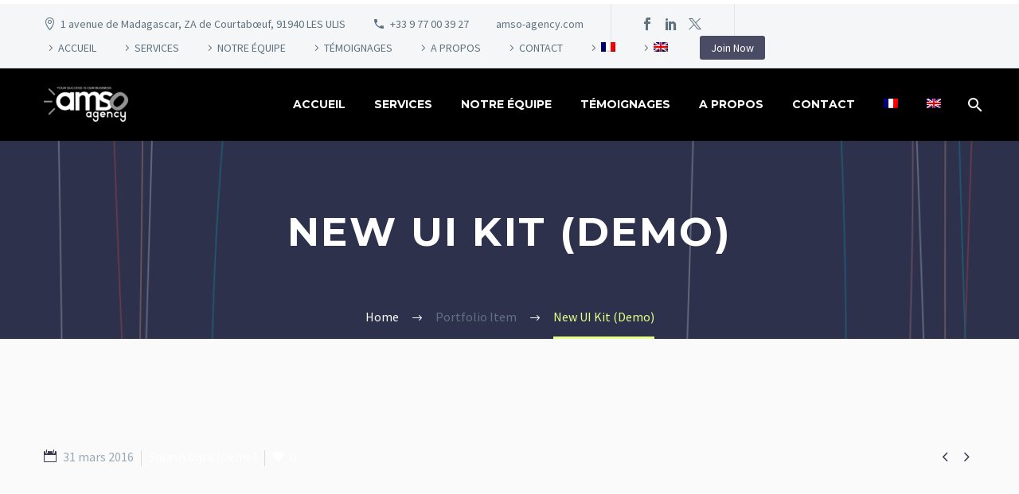

--- FILE ---
content_type: text/html; charset=UTF-8
request_url: https://amso-agency.com/pf/new-ui-kit-7/
body_size: 19049
content:
<!DOCTYPE html>
<!--[if IE 7]>
<html class="ie ie7" lang="fr-FR" xmlns:og="https://ogp.me/ns#" xmlns:fb="https://ogp.me/ns/fb#">
<![endif]-->
<!--[if IE 8]>
<html class="ie ie8" lang="fr-FR" xmlns:og="https://ogp.me/ns#" xmlns:fb="https://ogp.me/ns/fb#">
<![endif]-->
<!--[if !(IE 7) | !(IE 8) ]><!-->
<html lang="fr-FR" xmlns:og="https://ogp.me/ns#" xmlns:fb="https://ogp.me/ns/fb#">
<!--<![endif]-->
<head>
	<meta charset="UTF-8">
	<meta name="viewport" content="width=device-width, initial-scale=1.0" />
	<link rel="profile" href="https://gmpg.org/xfn/11">
	<link rel="pingback" href="https://amso-agency.com/xmlrpc.php">
	<title>New UI Kit (Demo) &#8211; amso-agency</title>
<meta name='robots' content='max-image-preview:large' />
<link rel="alternate" hreflang="fr" href="https://amso-agency.com/pf/new-ui-kit-7/" />
<link rel="alternate" hreflang="en" href="https://amso-agency.com/pf/new-ui-kit-7/?lang=en" />
<link rel='dns-prefetch' href='//fonts.googleapis.com' />
<link rel="alternate" type="application/rss+xml" title="amso-agency &raquo; Flux" href="https://amso-agency.com/feed/" />
<link rel="alternate" type="application/rss+xml" title="amso-agency &raquo; Flux des commentaires" href="https://amso-agency.com/comments/feed/" />
<link rel="alternate" title="oEmbed (JSON)" type="application/json+oembed" href="https://amso-agency.com/wp-json/oembed/1.0/embed?url=https%3A%2F%2Famso-agency.com%2Fpf%2Fnew-ui-kit-7%2F" />
<link rel="alternate" title="oEmbed (XML)" type="text/xml+oembed" href="https://amso-agency.com/wp-json/oembed/1.0/embed?url=https%3A%2F%2Famso-agency.com%2Fpf%2Fnew-ui-kit-7%2F&#038;format=xml" />
		<!-- This site uses the Google Analytics by ExactMetrics plugin v8.11.1 - Using Analytics tracking - https://www.exactmetrics.com/ -->
		<!-- Note: ExactMetrics is not currently configured on this site. The site owner needs to authenticate with Google Analytics in the ExactMetrics settings panel. -->
					<!-- No tracking code set -->
				<!-- / Google Analytics by ExactMetrics -->
		<style id='wp-img-auto-sizes-contain-inline-css' type='text/css'>
img:is([sizes=auto i],[sizes^="auto," i]){contain-intrinsic-size:3000px 1500px}
/*# sourceURL=wp-img-auto-sizes-contain-inline-css */
</style>
<link rel='stylesheet' id='layerslider-css' href='https://amso-agency.com/wp-content/plugins/LayerSlider/assets/static/layerslider/css/layerslider.css?ver=7.9.5' type='text/css' media='all' />
<link rel='stylesheet' id='thegem-preloader-css' href='https://amso-agency.com/wp-content/themes/thegem/css/thegem-preloader.css?ver=5.10.0' type='text/css' media='all' />
<style id='thegem-preloader-inline-css' type='text/css'>

		body:not(.compose-mode) .gem-icon-style-gradient span,
		body:not(.compose-mode) .gem-icon .gem-icon-half-1,
		body:not(.compose-mode) .gem-icon .gem-icon-half-2 {
			opacity: 0 !important;
			}
/*# sourceURL=thegem-preloader-inline-css */
</style>
<link rel='stylesheet' id='thegem-reset-css' href='https://amso-agency.com/wp-content/themes/thegem/css/thegem-reset.css?ver=5.10.0' type='text/css' media='all' />
<link rel='stylesheet' id='thegem-grid-css' href='https://amso-agency.com/wp-content/themes/thegem/css/thegem-grid.css?ver=5.10.0' type='text/css' media='all' />
<link rel='stylesheet' id='thegem-header-css' href='https://amso-agency.com/wp-content/themes/thegem/css/thegem-header.css?ver=5.10.0' type='text/css' media='all' />
<link rel='stylesheet' id='thegem-style-css' href='https://amso-agency.com/wp-content/themes/thegem/style.css?ver=6.9' type='text/css' media='all' />
<link rel='stylesheet' id='thegem-widgets-css' href='https://amso-agency.com/wp-content/themes/thegem/css/thegem-widgets.css?ver=5.10.0' type='text/css' media='all' />
<link rel='stylesheet' id='thegem-new-css-css' href='https://amso-agency.com/wp-content/themes/thegem/css/thegem-new-css.css?ver=5.10.0' type='text/css' media='all' />
<link rel='stylesheet' id='perevazka-css-css-css' href='https://amso-agency.com/wp-content/themes/thegem/css/thegem-perevazka-css.css?ver=5.10.0' type='text/css' media='all' />
<link rel='stylesheet' id='thegem-google-fonts-css' href='//fonts.googleapis.com/css?family=Source+Sans+Pro%3A200%2C200italic%2C300%2C300italic%2C400%2C400italic%2C600%2C600italic%2C700%2C700italic%2C900%2C900italic%7CMontserrat%3A100%2C200%2C300%2C400%2C500%2C600%2C700%2C800%2C900%2C100italic%2C200italic%2C300italic%2C400italic%2C500italic%2C600italic%2C700italic%2C800italic%2C900italic&#038;subset=cyrillic%2Ccyrillic-ext%2Cgreek%2Cgreek-ext%2Clatin%2Clatin-ext%2Cvietnamese&#038;ver=6.9' type='text/css' media='all' />
<link rel='stylesheet' id='thegem-custom-css' href='https://amso-agency.com/wp-content/themes/thegem/css/custom-YE2SK2M2.css?ver=5.10.0' type='text/css' media='all' />
<style id='thegem-custom-inline-css' type='text/css'>
#page-title {background-image: url('http://amso-agency.com/wp-content/uploads/2016/02/app-pf.png');background-color: #6c7cd0;background-repeat: no-repeat;background-position-x: center;background-position-y: top;background-size: cover;padding-top: 80px;padding-bottom: 100px;}#page-title h1,#page-title .title-rich-content {color: #ffffff;}.page-title-excerpt {color: #ffffff;margin-top: 18px;}#page-title .page-title-title {}#page-title .page-title-title .styled-subtitle.light,#page-title .page-title-excerpt .styled-subtitle.light{ font-family: var(--thegem-to-light-title-font-family); font-style: normal; font-weight: normal;}#page-title .page-title-title .title-main-menu,#page-title .page-title-excerpt .title-main-menu{ font-family: var(--thegem-to-menu-font-family); font-style: var(--thegem-to-menu-font-style); font-weight: var(--thegem-to-menu-font-weight); text-transform: var(--thegem-to-menu-text-transform); font-size: var(--thegem-to-menu-font-size); line-height: var(--thegem-to-menu-line-height); letter-spacing: var(--thegem-to-menu-letter-spacing, 0);}#page-title .page-title-title .title-main-menu.light,#page-title .page-title-excerpt .title-main-menu.light{ font-family: var(--thegem-to-light-title-font-family); font-style: normal; font-weight: normal;}#page-title .page-title-title .title-body,#page-title .page-title-excerpt .title-body{ font-family: var(--thegem-to-body-font-family); font-style: var(--thegem-to-body-font-style); font-weight: var(--thegem-to-body-font-weight); text-transform: var(--thegem-to-body-text-transform, none); font-size: var(--thegem-to-body-font-size); line-height: var(--thegem-to-body-line-height); letter-spacing: var(--thegem-to-body-letter-spacing);}#page-title .page-title-title .title-body.light,#page-title .page-title-excerpt .title-body.light{ font-family: var(--thegem-to-light-title-font-family); font-style: normal; font-weight: normal;}#page-title .page-title-title .title-tiny-body,#page-title .page-title-excerpt .title-tiny-body{ font-family: var(--thegem-to-body-tiny-font-family); font-style: var(--thegem-to-body-tiny-font-style); font-weight: var(--thegem-to-body-tiny-font-weight); text-transform: var(--thegem-to-body-tiny-text-transform, none); font-size: var(--thegem-to-body-tiny-font-size); line-height: var(--thegem-to-body-tiny-line-height); letter-spacing: var(--thegem-to-body-tiny-letter-spacing);}#page-title .page-title-title .title-tiny-body.light,#page-title .page-title-excerpt .title-tiny-body.light{ font-family: var(--thegem-to-light-title-font-family); font-style: normal; font-weight: normal;}.page-title-inner,body .breadcrumbs{padding-left: 0px;padding-right: 0px;}body .page-title-block .breadcrumbs-container{	text-align: center;}.page-breadcrumbs ul li a,.page-breadcrumbs ul li:not(:last-child):after{	color: #99A9B5FF;}.page-breadcrumbs ul li{	color: #3C3950FF;}.page-breadcrumbs ul li a:hover{	color: #3C3950FF;}.block-content {padding-top: 135px;}.block-content:last-of-type {padding-bottom: 110px;}.gem-slideshow,.slideshow-preloader {}#top-area {	display: block;}@media (max-width: 991px) {#page-title {padding-top: 80px;padding-bottom: 100px;}.page-title-inner, body .breadcrumbs{padding-left: 0px;padding-right: 0px;}.page-title-excerpt {margin-top: 18px;}#page-title .page-title-title {margin-top: 0px;}.block-content {}.block-content:last-of-type {}#top-area {	display: block;}}@media (max-width: 767px) {#page-title {padding-top: 80px;padding-bottom: 100px;}.page-title-inner,body .breadcrumbs{padding-left: 0px;padding-right: 0px;}.page-title-excerpt {margin-top: 18px;}#page-title .page-title-title {margin-top: 0px;}.block-content {}.block-content:last-of-type {}#top-area {	display: none;}}
/*# sourceURL=thegem-custom-inline-css */
</style>
<link rel='stylesheet' id='js_composer_front-css' href='https://amso-agency.com/wp-content/plugins/js_composer/assets/css/js_composer.min.css?ver=8.7.2' type='text/css' media='all' />
<link rel='stylesheet' id='thegem_js_composer_front-css' href='https://amso-agency.com/wp-content/themes/thegem/css/thegem-js_composer_columns.css?ver=5.10.0' type='text/css' media='all' />
<link rel='stylesheet' id='thegem-additional-blog-1-css' href='https://amso-agency.com/wp-content/themes/thegem/css/thegem-additional-blog-1.css?ver=5.10.0' type='text/css' media='all' />
<link rel='stylesheet' id='jquery-fancybox-css' href='https://amso-agency.com/wp-content/themes/thegem/js/fancyBox/jquery.fancybox.min.css?ver=5.10.0' type='text/css' media='all' />
<link rel='stylesheet' id='thegem-vc_elements-css' href='https://amso-agency.com/wp-content/themes/thegem/css/thegem-vc_elements.css?ver=5.10.0' type='text/css' media='all' />
<link rel='stylesheet' id='thegem-gallery-css' href='https://amso-agency.com/wp-content/themes/thegem/css/gallery.css?ver=5.10.0' type='text/css' media='all' />
<link rel='stylesheet' id='thegem-hovers-css' href='https://amso-agency.com/wp-content/themes/thegem/css/thegem-hovers.css?ver=5.10.0' type='text/css' media='all' />
<link rel='stylesheet' id='thegem-portfolio-css' href='https://amso-agency.com/wp-content/themes/thegem/css/thegem-portfolio.css?ver=5.10.0' type='text/css' media='all' />
<link rel='stylesheet' id='thegem-portfolio-filters-list-css' href='https://amso-agency.com/wp-content/themes/thegem/css/thegem-portfolio-filters-list.css?ver=5.10.0' type='text/css' media='all' />
<style id='wp-emoji-styles-inline-css' type='text/css'>

	img.wp-smiley, img.emoji {
		display: inline !important;
		border: none !important;
		box-shadow: none !important;
		height: 1em !important;
		width: 1em !important;
		margin: 0 0.07em !important;
		vertical-align: -0.1em !important;
		background: none !important;
		padding: 0 !important;
	}
/*# sourceURL=wp-emoji-styles-inline-css */
</style>
<link rel='stylesheet' id='wp-block-library-css' href='https://amso-agency.com/wp-includes/css/dist/block-library/style.min.css?ver=6.9' type='text/css' media='all' />
<style id='global-styles-inline-css' type='text/css'>
:root{--wp--preset--aspect-ratio--square: 1;--wp--preset--aspect-ratio--4-3: 4/3;--wp--preset--aspect-ratio--3-4: 3/4;--wp--preset--aspect-ratio--3-2: 3/2;--wp--preset--aspect-ratio--2-3: 2/3;--wp--preset--aspect-ratio--16-9: 16/9;--wp--preset--aspect-ratio--9-16: 9/16;--wp--preset--color--black: #000000;--wp--preset--color--cyan-bluish-gray: #abb8c3;--wp--preset--color--white: #ffffff;--wp--preset--color--pale-pink: #f78da7;--wp--preset--color--vivid-red: #cf2e2e;--wp--preset--color--luminous-vivid-orange: #ff6900;--wp--preset--color--luminous-vivid-amber: #fcb900;--wp--preset--color--light-green-cyan: #7bdcb5;--wp--preset--color--vivid-green-cyan: #00d084;--wp--preset--color--pale-cyan-blue: #8ed1fc;--wp--preset--color--vivid-cyan-blue: #0693e3;--wp--preset--color--vivid-purple: #9b51e0;--wp--preset--gradient--vivid-cyan-blue-to-vivid-purple: linear-gradient(135deg,rgb(6,147,227) 0%,rgb(155,81,224) 100%);--wp--preset--gradient--light-green-cyan-to-vivid-green-cyan: linear-gradient(135deg,rgb(122,220,180) 0%,rgb(0,208,130) 100%);--wp--preset--gradient--luminous-vivid-amber-to-luminous-vivid-orange: linear-gradient(135deg,rgb(252,185,0) 0%,rgb(255,105,0) 100%);--wp--preset--gradient--luminous-vivid-orange-to-vivid-red: linear-gradient(135deg,rgb(255,105,0) 0%,rgb(207,46,46) 100%);--wp--preset--gradient--very-light-gray-to-cyan-bluish-gray: linear-gradient(135deg,rgb(238,238,238) 0%,rgb(169,184,195) 100%);--wp--preset--gradient--cool-to-warm-spectrum: linear-gradient(135deg,rgb(74,234,220) 0%,rgb(151,120,209) 20%,rgb(207,42,186) 40%,rgb(238,44,130) 60%,rgb(251,105,98) 80%,rgb(254,248,76) 100%);--wp--preset--gradient--blush-light-purple: linear-gradient(135deg,rgb(255,206,236) 0%,rgb(152,150,240) 100%);--wp--preset--gradient--blush-bordeaux: linear-gradient(135deg,rgb(254,205,165) 0%,rgb(254,45,45) 50%,rgb(107,0,62) 100%);--wp--preset--gradient--luminous-dusk: linear-gradient(135deg,rgb(255,203,112) 0%,rgb(199,81,192) 50%,rgb(65,88,208) 100%);--wp--preset--gradient--pale-ocean: linear-gradient(135deg,rgb(255,245,203) 0%,rgb(182,227,212) 50%,rgb(51,167,181) 100%);--wp--preset--gradient--electric-grass: linear-gradient(135deg,rgb(202,248,128) 0%,rgb(113,206,126) 100%);--wp--preset--gradient--midnight: linear-gradient(135deg,rgb(2,3,129) 0%,rgb(40,116,252) 100%);--wp--preset--font-size--small: 13px;--wp--preset--font-size--medium: 20px;--wp--preset--font-size--large: 36px;--wp--preset--font-size--x-large: 42px;--wp--preset--spacing--20: 0.44rem;--wp--preset--spacing--30: 0.67rem;--wp--preset--spacing--40: 1rem;--wp--preset--spacing--50: 1.5rem;--wp--preset--spacing--60: 2.25rem;--wp--preset--spacing--70: 3.38rem;--wp--preset--spacing--80: 5.06rem;--wp--preset--shadow--natural: 6px 6px 9px rgba(0, 0, 0, 0.2);--wp--preset--shadow--deep: 12px 12px 50px rgba(0, 0, 0, 0.4);--wp--preset--shadow--sharp: 6px 6px 0px rgba(0, 0, 0, 0.2);--wp--preset--shadow--outlined: 6px 6px 0px -3px rgb(255, 255, 255), 6px 6px rgb(0, 0, 0);--wp--preset--shadow--crisp: 6px 6px 0px rgb(0, 0, 0);}:where(.is-layout-flex){gap: 0.5em;}:where(.is-layout-grid){gap: 0.5em;}body .is-layout-flex{display: flex;}.is-layout-flex{flex-wrap: wrap;align-items: center;}.is-layout-flex > :is(*, div){margin: 0;}body .is-layout-grid{display: grid;}.is-layout-grid > :is(*, div){margin: 0;}:where(.wp-block-columns.is-layout-flex){gap: 2em;}:where(.wp-block-columns.is-layout-grid){gap: 2em;}:where(.wp-block-post-template.is-layout-flex){gap: 1.25em;}:where(.wp-block-post-template.is-layout-grid){gap: 1.25em;}.has-black-color{color: var(--wp--preset--color--black) !important;}.has-cyan-bluish-gray-color{color: var(--wp--preset--color--cyan-bluish-gray) !important;}.has-white-color{color: var(--wp--preset--color--white) !important;}.has-pale-pink-color{color: var(--wp--preset--color--pale-pink) !important;}.has-vivid-red-color{color: var(--wp--preset--color--vivid-red) !important;}.has-luminous-vivid-orange-color{color: var(--wp--preset--color--luminous-vivid-orange) !important;}.has-luminous-vivid-amber-color{color: var(--wp--preset--color--luminous-vivid-amber) !important;}.has-light-green-cyan-color{color: var(--wp--preset--color--light-green-cyan) !important;}.has-vivid-green-cyan-color{color: var(--wp--preset--color--vivid-green-cyan) !important;}.has-pale-cyan-blue-color{color: var(--wp--preset--color--pale-cyan-blue) !important;}.has-vivid-cyan-blue-color{color: var(--wp--preset--color--vivid-cyan-blue) !important;}.has-vivid-purple-color{color: var(--wp--preset--color--vivid-purple) !important;}.has-black-background-color{background-color: var(--wp--preset--color--black) !important;}.has-cyan-bluish-gray-background-color{background-color: var(--wp--preset--color--cyan-bluish-gray) !important;}.has-white-background-color{background-color: var(--wp--preset--color--white) !important;}.has-pale-pink-background-color{background-color: var(--wp--preset--color--pale-pink) !important;}.has-vivid-red-background-color{background-color: var(--wp--preset--color--vivid-red) !important;}.has-luminous-vivid-orange-background-color{background-color: var(--wp--preset--color--luminous-vivid-orange) !important;}.has-luminous-vivid-amber-background-color{background-color: var(--wp--preset--color--luminous-vivid-amber) !important;}.has-light-green-cyan-background-color{background-color: var(--wp--preset--color--light-green-cyan) !important;}.has-vivid-green-cyan-background-color{background-color: var(--wp--preset--color--vivid-green-cyan) !important;}.has-pale-cyan-blue-background-color{background-color: var(--wp--preset--color--pale-cyan-blue) !important;}.has-vivid-cyan-blue-background-color{background-color: var(--wp--preset--color--vivid-cyan-blue) !important;}.has-vivid-purple-background-color{background-color: var(--wp--preset--color--vivid-purple) !important;}.has-black-border-color{border-color: var(--wp--preset--color--black) !important;}.has-cyan-bluish-gray-border-color{border-color: var(--wp--preset--color--cyan-bluish-gray) !important;}.has-white-border-color{border-color: var(--wp--preset--color--white) !important;}.has-pale-pink-border-color{border-color: var(--wp--preset--color--pale-pink) !important;}.has-vivid-red-border-color{border-color: var(--wp--preset--color--vivid-red) !important;}.has-luminous-vivid-orange-border-color{border-color: var(--wp--preset--color--luminous-vivid-orange) !important;}.has-luminous-vivid-amber-border-color{border-color: var(--wp--preset--color--luminous-vivid-amber) !important;}.has-light-green-cyan-border-color{border-color: var(--wp--preset--color--light-green-cyan) !important;}.has-vivid-green-cyan-border-color{border-color: var(--wp--preset--color--vivid-green-cyan) !important;}.has-pale-cyan-blue-border-color{border-color: var(--wp--preset--color--pale-cyan-blue) !important;}.has-vivid-cyan-blue-border-color{border-color: var(--wp--preset--color--vivid-cyan-blue) !important;}.has-vivid-purple-border-color{border-color: var(--wp--preset--color--vivid-purple) !important;}.has-vivid-cyan-blue-to-vivid-purple-gradient-background{background: var(--wp--preset--gradient--vivid-cyan-blue-to-vivid-purple) !important;}.has-light-green-cyan-to-vivid-green-cyan-gradient-background{background: var(--wp--preset--gradient--light-green-cyan-to-vivid-green-cyan) !important;}.has-luminous-vivid-amber-to-luminous-vivid-orange-gradient-background{background: var(--wp--preset--gradient--luminous-vivid-amber-to-luminous-vivid-orange) !important;}.has-luminous-vivid-orange-to-vivid-red-gradient-background{background: var(--wp--preset--gradient--luminous-vivid-orange-to-vivid-red) !important;}.has-very-light-gray-to-cyan-bluish-gray-gradient-background{background: var(--wp--preset--gradient--very-light-gray-to-cyan-bluish-gray) !important;}.has-cool-to-warm-spectrum-gradient-background{background: var(--wp--preset--gradient--cool-to-warm-spectrum) !important;}.has-blush-light-purple-gradient-background{background: var(--wp--preset--gradient--blush-light-purple) !important;}.has-blush-bordeaux-gradient-background{background: var(--wp--preset--gradient--blush-bordeaux) !important;}.has-luminous-dusk-gradient-background{background: var(--wp--preset--gradient--luminous-dusk) !important;}.has-pale-ocean-gradient-background{background: var(--wp--preset--gradient--pale-ocean) !important;}.has-electric-grass-gradient-background{background: var(--wp--preset--gradient--electric-grass) !important;}.has-midnight-gradient-background{background: var(--wp--preset--gradient--midnight) !important;}.has-small-font-size{font-size: var(--wp--preset--font-size--small) !important;}.has-medium-font-size{font-size: var(--wp--preset--font-size--medium) !important;}.has-large-font-size{font-size: var(--wp--preset--font-size--large) !important;}.has-x-large-font-size{font-size: var(--wp--preset--font-size--x-large) !important;}
/*# sourceURL=global-styles-inline-css */
</style>

<style id='classic-theme-styles-inline-css' type='text/css'>
/*! This file is auto-generated */
.wp-block-button__link{color:#fff;background-color:#32373c;border-radius:9999px;box-shadow:none;text-decoration:none;padding:calc(.667em + 2px) calc(1.333em + 2px);font-size:1.125em}.wp-block-file__button{background:#32373c;color:#fff;text-decoration:none}
/*# sourceURL=/wp-includes/css/classic-themes.min.css */
</style>
<link rel='stylesheet' id='wpml-menu-item-0-css' href='//amso-agency.com/wp-content/plugins/sitepress-multilingual-cms/templates/language-switchers/menu-item/style.css?ver=1' type='text/css' media='all' />
<script type="text/javascript">function fullHeightRow() {
			var fullHeight,
				offsetTop,
				element = document.getElementsByClassName('vc_row-o-full-height')[0];
			if (element) {
				fullHeight = window.innerHeight;
				offsetTop = window.pageYOffset + element.getBoundingClientRect().top;
				if (offsetTop < fullHeight) {
					fullHeight = 100 - offsetTop / (fullHeight / 100);
					element.style.minHeight = fullHeight + 'vh'
				}
			}
		}</script><script type="text/javascript" src="https://amso-agency.com/wp-includes/js/jquery/jquery.min.js?ver=3.7.1" id="jquery-core-js"></script>
<script type="text/javascript" src="https://amso-agency.com/wp-includes/js/jquery/jquery-migrate.min.js?ver=3.4.1" id="jquery-migrate-js"></script>
<script type="text/javascript" id="zilla-likes-js-extra">
/* <![CDATA[ */
var zilla_likes = {"ajaxurl":"https://amso-agency.com/wp-admin/admin-ajax.php"};
//# sourceURL=zilla-likes-js-extra
/* ]]> */
</script>
<script type="text/javascript" src="https://amso-agency.com/wp-content/plugins/zilla-likes/scripts/zilla-likes.js?ver=6.9" id="zilla-likes-js"></script>
<script></script><meta name="generator" content="Powered by LayerSlider 7.9.5 - Build Heros, Sliders, and Popups. Create Animations and Beautiful, Rich Web Content as Easy as Never Before on WordPress." />
<!-- LayerSlider updates and docs at: https://layerslider.com -->
<link rel="https://api.w.org/" href="https://amso-agency.com/wp-json/" /><link rel="EditURI" type="application/rsd+xml" title="RSD" href="https://amso-agency.com/xmlrpc.php?rsd" />
<meta name="generator" content="WordPress 6.9" />
<link rel="canonical" href="https://amso-agency.com/pf/new-ui-kit-7/" />
<link rel='shortlink' href='https://amso-agency.com/?p=18245' />
<meta name="generator" content="WPML ver:3.9.3 stt:1,4;" />
<link rel="apple-touch-icon" sizes="180x180" href="/wp-content/uploads/fbrfg/apple-touch-icon.png">
<link rel="icon" type="image/png" sizes="32x32" href="/wp-content/uploads/fbrfg/favicon-32x32.png">
<link rel="icon" type="image/png" sizes="16x16" href="/wp-content/uploads/fbrfg/favicon-16x16.png">
<link rel="manifest" href="/wp-content/uploads/fbrfg/site.webmanifest">
<link rel="mask-icon" href="/wp-content/uploads/fbrfg/safari-pinned-tab.svg" color="#000000">
<link rel="shortcut icon" href="/wp-content/uploads/fbrfg/favicon.ico">
<meta name="msapplication-TileColor" content="#ffffff">
<meta name="msapplication-TileImage" content="/wp-content/uploads/fbrfg/mstile-144x144.png">
<meta name="msapplication-config" content="/wp-content/uploads/fbrfg/browserconfig.xml">
<meta name="theme-color" content="#ffffff"><style type="text/css">.recentcomments a{display:inline !important;padding:0 !important;margin:0 !important;}</style><link rel="preconnect" href="//code.tidio.co"><meta name="generator" content="Powered by WPBakery Page Builder - drag and drop page builder for WordPress."/>
<style data-type="vc_custom-css">.team-person-email {
    display: none;
}
.gem-team-style-6 .team-person-socials {
    display: none;
}
.vc_tta.vc_general.vc_tta-tabs .vc_tta-panel-body {
    padding-top: 59px;
}
.vc_tta-tabs.vc_tta-has-pagination .vc_pagination {
    margin-top: 53px;
}
.quickfinder-item-title {
    font-size: 19px;
}</style><link rel="icon" href="https://amso-agency.com/wp-content/uploads/2018/04/FAVICON.jpg" sizes="32x32" />
<link rel="icon" href="https://amso-agency.com/wp-content/uploads/2018/04/FAVICON.jpg" sizes="192x192" />
<link rel="apple-touch-icon" href="https://amso-agency.com/wp-content/uploads/2018/04/FAVICON.jpg" />
<meta name="msapplication-TileImage" content="https://amso-agency.com/wp-content/uploads/2018/04/FAVICON.jpg" />
<script>if(document.querySelector('[data-type="vc_custom-css"]')) {document.head.appendChild(document.querySelector('[data-type="vc_custom-css"]'));}</script><style type="text/css" data-type="vc_shortcodes-custom-css">.vc_custom_1455705761948{margin-bottom: 0px !important;padding-bottom: 0px !important;}.vc_custom_1455873471627{margin-top: -4px !important;}.vc_custom_1455705777732{margin-bottom: 0px !important;}.vc_custom_1455705827965{margin-bottom: 0px !important;}.vc_custom_1455705811483{margin-top: -18px !important;}.vc_custom_1455873537417{margin-top: -23px !important;}.vc_custom_1455873545843{margin-top: -23px !important;}.vc_custom_1455873696300{margin-top: -23px !important;}.vc_custom_1455873414420{padding-right: 0px !important;padding-left: 40px !important;}.vc_custom_1455712259629{margin-right: 0px !important;margin-left: 0px !important;padding-top: 5px !important;padding-right: 15px !important;padding-bottom: 5px !important;padding-left: 15px !important;background-color: #ffb932 !important;}.vc_custom_1455711698071{margin-top: 10px !important;margin-bottom: -10px !important;padding-top: 0px !important;padding-right: 0px !important;padding-left: 0px !important;}.vc_custom_1455711944658{padding-right: 0px !important;padding-left: 0px !important;}</style><noscript><style> .wpb_animate_when_almost_visible { opacity: 1; }</style></noscript>
<meta property="og:title" content="New UI Kit (Demo)"/>
<meta property="og:description" content="Extended template for multi-purpose projects"/>
<meta property="og:site_name" content="amso-agency"/>
<meta property="og:type" content="article"/>
<meta property="og:url" content="https://amso-agency.com/pf/new-ui-kit-7/"/>
<meta property="og:image" content="https://amso-agency.com/wp-content/uploads/2016/03/4-39-thegem-blog-timeline-large.jpg"/>

<meta itemprop="name" content="New UI Kit (Demo)"/>
<meta itemprop="description" content="Extended template for multi-purpose projects"/>
<meta itemprop="image" content="https://amso-agency.com/wp-content/uploads/2016/03/4-39-thegem-blog-timeline-large.jpg"/>
	<link rel='stylesheet' id='icons-fontawesome-css' href='https://amso-agency.com/wp-content/themes/thegem/css/icons-fontawesome.css?ver=5.10.0' type='text/css' media='all' />
<link rel='stylesheet' id='icons-material-css' href='https://amso-agency.com/wp-content/themes/thegem/css/icons-material.css?ver=5.10.0' type='text/css' media='all' />
<link rel='stylesheet' id='vc_tta_style-css' href='https://amso-agency.com/wp-content/plugins/js_composer/assets/css/js_composer_tta.min.css?ver=8.7.2' type='text/css' media='all' />
</head>


<body class="wp-singular thegem_pf_item-template-default single single-thegem_pf_item postid-18245 wp-theme-thegem wpb-js-composer js-comp-ver-8.7.2 vc_responsive">

	<script type="text/javascript">
		var gemSettings = {"isTouch":"","forcedLasyDisabled":"","tabletPortrait":"1","tabletLandscape":"","topAreaMobileDisable":"","parallaxDisabled":"","fillTopArea":"","themePath":"https:\/\/amso-agency.com\/wp-content\/themes\/thegem","rootUrl":"https:\/\/amso-agency.com","mobileEffectsEnabled":"","isRTL":""};
		(function() {
    function isTouchDevice() {
        return (('ontouchstart' in window) ||
            (navigator.MaxTouchPoints > 0) ||
            (navigator.msMaxTouchPoints > 0));
    }

    window.gemSettings.isTouch = isTouchDevice();

    function userAgentDetection() {
        var ua = navigator.userAgent.toLowerCase(),
        platform = navigator.platform.toLowerCase(),
        UA = ua.match(/(opera|ie|firefox|chrome|version)[\s\/:]([\w\d\.]+)?.*?(safari|version[\s\/:]([\w\d\.]+)|$)/) || [null, 'unknown', 0],
        mode = UA[1] == 'ie' && document.documentMode;

        window.gemBrowser = {
            name: (UA[1] == 'version') ? UA[3] : UA[1],
            version: UA[2],
            platform: {
                name: ua.match(/ip(?:ad|od|hone)/) ? 'ios' : (ua.match(/(?:webos|android)/) || platform.match(/mac|win|linux/) || ['other'])[0]
                }
        };
            }

    window.updateGemClientSize = function() {
        if (window.gemOptions == null || window.gemOptions == undefined) {
            window.gemOptions = {
                first: false,
                clientWidth: 0,
                clientHeight: 0,
                innerWidth: -1
            };
        }

        window.gemOptions.clientWidth = window.innerWidth || document.documentElement.clientWidth;
        if (document.body != null && !window.gemOptions.clientWidth) {
            window.gemOptions.clientWidth = document.body.clientWidth;
        }

        window.gemOptions.clientHeight = window.innerHeight || document.documentElement.clientHeight;
        if (document.body != null && !window.gemOptions.clientHeight) {
            window.gemOptions.clientHeight = document.body.clientHeight;
        }
    };

    window.updateGemInnerSize = function(width) {
        window.gemOptions.innerWidth = width != undefined ? width : (document.body != null ? document.body.clientWidth : 0);
    };

    userAgentDetection();
    window.updateGemClientSize(true);

    window.gemSettings.lasyDisabled = window.gemSettings.forcedLasyDisabled || (!window.gemSettings.mobileEffectsEnabled && (window.gemSettings.isTouch || window.gemOptions.clientWidth <= 800));
})();
		(function() {
    if (window.gemBrowser.name == 'safari') {
        try {
            var safariVersion = parseInt(window.gemBrowser.version);
        } catch(e) {
            var safariVersion = 0;
        }
        if (safariVersion >= 9) {
            window.gemSettings.parallaxDisabled = true;
            window.gemSettings.fillTopArea = true;
        }
    }
})();
		(function() {
    var fullwithData = {
        page: null,
        pageWidth: 0,
        pageOffset: {},
        fixVcRow: true,
        pagePaddingLeft: 0
    };

    function updateFullwidthData() {
        fullwithData.pageOffset = fullwithData.page.getBoundingClientRect();
        fullwithData.pageWidth = parseFloat(fullwithData.pageOffset.width);
        fullwithData.pagePaddingLeft = 0;

        if (fullwithData.page.className.indexOf('vertical-header') != -1) {
            fullwithData.pagePaddingLeft = 45;
            if (fullwithData.pageWidth >= 1600) {
                fullwithData.pagePaddingLeft = 360;
            }
            if (fullwithData.pageWidth < 980) {
                fullwithData.pagePaddingLeft = 0;
            }
        }
    }

    function gem_fix_fullwidth_position(element) {
        if (element == null) {
            return false;
        }

        if (fullwithData.page == null) {
            fullwithData.page = document.getElementById('page');
            updateFullwidthData();
        }

        /*if (fullwithData.pageWidth < 1170) {
            return false;
        }*/

        if (!fullwithData.fixVcRow) {
            return false;
        }

        if (element.previousElementSibling != null && element.previousElementSibling != undefined && element.previousElementSibling.className.indexOf('fullwidth-block') == -1) {
            var elementParentViewportOffset = element.previousElementSibling.getBoundingClientRect();
        } else {
            var elementParentViewportOffset = element.parentNode.getBoundingClientRect();
        }

        /*if (elementParentViewportOffset.top > window.gemOptions.clientHeight) {
            fullwithData.fixVcRow = false;
            return false;
        }*/

        if (element.className.indexOf('vc_row') != -1) {
            var elementMarginLeft = -21;
            var elementMarginRight = -21;
        } else {
            var elementMarginLeft = 0;
            var elementMarginRight = 0;
        }

        var offset = parseInt(fullwithData.pageOffset.left + 0.5) - parseInt((elementParentViewportOffset.left < 0 ? 0 : elementParentViewportOffset.left) + 0.5) - elementMarginLeft + fullwithData.pagePaddingLeft;
        var offsetKey = window.gemSettings.isRTL ? 'right' : 'left';

        element.style.position = 'relative';
        element.style[offsetKey] = offset + 'px';
        element.style.width = fullwithData.pageWidth - fullwithData.pagePaddingLeft + 'px';

        if (element.className.indexOf('vc_row') == -1) {
            element.setAttribute('data-fullwidth-updated', 1);
        }

        if (element.className.indexOf('vc_row') != -1 && element.className.indexOf('vc_section') == -1 && !element.hasAttribute('data-vc-stretch-content')) {
            var el_full = element.parentNode.querySelector('.vc_row-full-width-before');
            var padding = -1 * offset;
            0 > padding && (padding = 0);
            var paddingRight = fullwithData.pageWidth - padding - el_full.offsetWidth + elementMarginLeft + elementMarginRight;
            0 > paddingRight && (paddingRight = 0);
            element.style.paddingLeft = padding + 'px';
            element.style.paddingRight = paddingRight + 'px';
        }
    }

    window.gem_fix_fullwidth_position = gem_fix_fullwidth_position;

    document.addEventListener('DOMContentLoaded', function() {
        var classes = [];

        if (window.gemSettings.isTouch) {
            document.body.classList.add('thegem-touch');
        }

        if (window.gemSettings.lasyDisabled && !window.gemSettings.forcedLasyDisabled) {
            document.body.classList.add('thegem-effects-disabled');
        }
    });

    if (window.gemSettings.parallaxDisabled) {
        var head  = document.getElementsByTagName('head')[0],
            link  = document.createElement('style');
        link.rel  = 'stylesheet';
        link.type = 'text/css';
        link.innerHTML = ".fullwidth-block.fullwidth-block-parallax-fixed .fullwidth-block-background { background-attachment: scroll !important; }";
        head.appendChild(link);
    }
})();

(function() {
    setTimeout(function() {
        var preloader = document.getElementById('page-preloader');
        if (preloader != null && preloader != undefined) {
            preloader.className += ' preloader-loaded';
        }
    }, window.pagePreloaderHideTime || 1000);
})();
	</script>
	


<div id="page" class="layout-fullwidth header-style-3">

			<a href="#page" class="scroll-top-button">Scroll Top</a>
	
	
					<div class="top-area-background top-area-scroll-hide">
				<div id="top-area" class="top-area top-area-style-default top-area-alignment-left">
	<div class="container">
		<div class="top-area-items inline-inside">
							<div class="top-area-block top-area-contacts"><div class="gem-contacts inline-inside"><div class="gem-contacts-item gem-contacts-address">1 avenue de Madagascar, ZA de Courtabœuf, 91940 LES ULIS</div><div class="gem-contacts-item gem-contacts-phone"><a href="tel:+33 9 77 00 39 27">+33 9 77 00 39 27</a></div><div class="gem-contacts-item gem-contacts-website"><a href="http://amso-agency.com">amso-agency.com</a></div></div></div>
										<div class="top-area-block top-area-socials socials-colored-hover">			<div class="socials inline-inside">
															<a class="socials-item" href="https://www.facebook.com/AMSO-Agency-161318724572164/?modal=admin_todo_tour" target="_blank" rel="noopener" title="Facebook">
                            <i class="socials-item-icon facebook "></i>
                        </a>
																				<a class="socials-item" href="https://www.linkedin.com/company/amso-agency/" target="_blank" rel="noopener" title="LinkedIn">
                            <i class="socials-item-icon linkedin "></i>
                        </a>
																				<a class="socials-item" href="https://twitter.com/agency_amso" target="_blank" rel="noopener" title="Twitter">
                            <i class="socials-item-icon twitter "></i>
                        </a>
																																																																																																																																																																																																																																																																																																																																																				</div>
			</div>
										<div class="top-area-block top-area-menu">
											<nav id="top-area-menu">
							<ul id="top-area-navigation" class="nav-menu styled inline-inside"><li id="menu-item-24649" class="menu-item menu-item-type-post_type menu-item-object-page menu-item-home menu-item-24649"><a href="https://amso-agency.com/">ACCUEIL</a></li>
<li id="menu-item-24598" class="menu-item menu-item-type-post_type menu-item-object-page menu-item-24598"><a href="https://amso-agency.com/nos-services/">SERVICES</a></li>
<li id="menu-item-24699" class="menu-item menu-item-type-post_type menu-item-object-page menu-item-24699"><a href="https://amso-agency.com/notre-equipe/">NOTRE ÉQUIPE</a></li>
<li id="menu-item-24586" class="menu-item menu-item-type-post_type menu-item-object-page menu-item-24586"><a href="https://amso-agency.com/temoignages/">TÉMOIGNAGES</a></li>
<li id="menu-item-24593" class="menu-item menu-item-type-post_type menu-item-object-page menu-item-24593"><a href="https://amso-agency.com/a-propos/">A PROPOS</a></li>
<li id="menu-item-24628" class="menu-item menu-item-type-post_type menu-item-object-page menu-item-24628"><a href="https://amso-agency.com/contact/">CONTACT</a></li>
<li id="menu-item-wpml-ls-96-fr" class="menu-item wpml-ls-slot-96 wpml-ls-item wpml-ls-item-fr wpml-ls-current-language wpml-ls-menu-item wpml-ls-first-item menu-item-type-wpml_ls_menu_item menu-item-object-wpml_ls_menu_item menu-item-wpml-ls-96-fr"><a href="https://amso-agency.com/pf/new-ui-kit-7/"><img class="wpml-ls-flag" src="https://amso-agency.com/wp-content/plugins/sitepress-multilingual-cms/res/flags/fr.png" alt="fr" title="Français"></a></li>
<li id="menu-item-wpml-ls-96-en" class="menu-item wpml-ls-slot-96 wpml-ls-item wpml-ls-item-en wpml-ls-menu-item wpml-ls-last-item menu-item-type-wpml_ls_menu_item menu-item-object-wpml_ls_menu_item menu-item-wpml-ls-96-en"><a href="https://amso-agency.com/pf/new-ui-kit-7/?lang=en"><img class="wpml-ls-flag" src="https://amso-agency.com/wp-content/plugins/sitepress-multilingual-cms/res/flags/en.png" alt="en" title="English"></a></li>
</ul>						</nav>
																<div class="top-area-button"><div class="gem-button-container gem-button-position-inline thegem-button-697635fd646ef4467"  ><a class="gem-button gem-button-size-tiny gem-button-style-flat gem-button-text-weight-normal gem-button-no-uppercase" data-ll-effect="drop-right-without-wrap" style="border-radius: 3px;" onmouseleave="" onmouseenter="" href="#" target="_self">Join Now</a></div> </div>
									</div>
					</div>
	</div>
</div>
			</div>
		
		<div id="site-header-wrapper"  class="  " >
			
			
			<header id="site-header" class="site-header animated-header mobile-menu-layout-default" role="banner">
								
				<div class="header-background">
					<div class="container">
						<div class="header-main logo-position-left header-layout-default header-style-3">
																							<div class="site-title">
											<div class="site-logo" style="width:106px;">
			<a href="https://amso-agency.com/" rel="home">
									<span class="logo"><img src="https://amso-agency.com/wp-content/uploads/thegem-logos/logo_30be4c1db8cd2c2c4bf2d0ebe773047b_1x.png" srcset="https://amso-agency.com/wp-content/uploads/thegem-logos/logo_30be4c1db8cd2c2c4bf2d0ebe773047b_1x.png 1x,https://amso-agency.com/wp-content/uploads/thegem-logos/logo_30be4c1db8cd2c2c4bf2d0ebe773047b_2x.png 2x,https://amso-agency.com/wp-content/uploads/thegem-logos/logo_30be4c1db8cd2c2c4bf2d0ebe773047b_3x.png 3x" alt="amso-agency" style="width:106px;" class="tgp-exclude default"/><img src="https://amso-agency.com/wp-content/uploads/thegem-logos/logo_9473d68ac0f5ba5094452e5e9ea72bbe_1x.png" srcset="https://amso-agency.com/wp-content/uploads/thegem-logos/logo_9473d68ac0f5ba5094452e5e9ea72bbe_1x.png 1x,https://amso-agency.com/wp-content/uploads/thegem-logos/logo_9473d68ac0f5ba5094452e5e9ea72bbe_2x.png 2x,https://amso-agency.com/wp-content/uploads/thegem-logos/logo_9473d68ac0f5ba5094452e5e9ea72bbe_3x.png 3x" alt="amso-agency" style="width:105px;" class="tgp-exclude small"/></span>
							</a>
		</div>
										</div>
																											<nav id="primary-navigation" class="site-navigation primary-navigation" role="navigation">
											<button class="menu-toggle dl-trigger">Primary Menu<span class="menu-line-1"></span><span class="menu-line-2"></span><span class="menu-line-3"></span></button>																							<ul id="primary-menu" class="nav-menu styled no-responsive dl-menu"><li class="menu-item menu-item-type-post_type menu-item-object-page menu-item-home menu-item-24649 megamenu-enable megamenu-style-default megamenu-first-element"><a href="https://amso-agency.com/">ACCUEIL</a></li>
<li class="menu-item menu-item-type-post_type menu-item-object-page menu-item-24598 megamenu-enable megamenu-style-default megamenu-first-element"><a href="https://amso-agency.com/nos-services/">SERVICES</a></li>
<li class="menu-item menu-item-type-post_type menu-item-object-page menu-item-24699 megamenu-enable megamenu-style-default megamenu-first-element"><a href="https://amso-agency.com/notre-equipe/">NOTRE ÉQUIPE</a></li>
<li class="menu-item menu-item-type-post_type menu-item-object-page menu-item-24586 megamenu-enable megamenu-style-default megamenu-first-element"><a href="https://amso-agency.com/temoignages/">TÉMOIGNAGES</a></li>
<li class="menu-item menu-item-type-post_type menu-item-object-page menu-item-24593 megamenu-enable megamenu-style-default megamenu-first-element"><a href="https://amso-agency.com/a-propos/">A PROPOS</a></li>
<li class="menu-item menu-item-type-post_type menu-item-object-page menu-item-24628 megamenu-enable megamenu-style-default megamenu-first-element"><a href="https://amso-agency.com/contact/">CONTACT</a></li>
<li class="menu-item wpml-ls-slot-96 wpml-ls-item wpml-ls-item-fr wpml-ls-current-language wpml-ls-menu-item wpml-ls-first-item menu-item-type-wpml_ls_menu_item menu-item-object-wpml_ls_menu_item menu-item-wpml-ls-96-fr megamenu-first-element"><a href="https://amso-agency.com/pf/new-ui-kit-7/"><img class="wpml-ls-flag" src="https://amso-agency.com/wp-content/plugins/sitepress-multilingual-cms/res/flags/fr.png" alt="fr" title="Français"></a></li>
<li class="menu-item wpml-ls-slot-96 wpml-ls-item wpml-ls-item-en wpml-ls-menu-item wpml-ls-last-item menu-item-type-wpml_ls_menu_item menu-item-object-wpml_ls_menu_item menu-item-wpml-ls-96-en megamenu-first-element"><a href="https://amso-agency.com/pf/new-ui-kit-7/?lang=en"><img class="wpml-ls-flag" src="https://amso-agency.com/wp-content/plugins/sitepress-multilingual-cms/res/flags/en.png" alt="en" title="English"></a></li>
<li class="menu-item menu-item-search "><a href="#"></a><div class="minisearch "><form role="search" id="searchform" class="sf" action="https://amso-agency.com/" method="GET"><input id="searchform-input" class="sf-input" type="text" placeholder="Search..." name="s"><span class="sf-submit-icon"></span><input id="searchform-submit" class="sf-submit" type="submit" value="s"></form></div></li></ul>																																</nav>
																														</div>
					</div>
				</div>
			</header><!-- #site-header -->
								</div><!-- #site-header-wrapper -->
	
	
	<div id="main" class="site-main page__top-shadow visible">

<div id="main-content" class="main-content">

<div id="page-title" class="page-title-block page-title-alignment-center page-title-style-1 has-background-image has-background-image">
						
						
						
						
						
						<div class="container"><div class="page-title-inner"><div class="page-title-title"><h1 style="color:#ffffff;">  New UI Kit (Demo)</h1></div></div></div>
						<div class="breadcrumbs-container"><div class="container"><div class="breadcrumbs"><span><a href="https://amso-agency.com/" itemprop="url"><span itemprop="title">Home</span></a></span> <span class="divider"><span class="bc-devider"></span></span> <span><span itemprop="title">Portfolio Item</span></span> <span class="divider"><span class="bc-devider"></span></span> <span class="current">New UI Kit (Demo)</span></div><!-- .breadcrumbs --></div></div>
					</div>
<div class="block-content">
	<div class="container">
		<div class="panel row">

			<div class="panel-center col-xs-12">
				<article id="post-18245" class="post-18245 thegem_pf_item type-thegem_pf_item status-publish has-post-thumbnail">

					<div class="entry-content post-content">
						
						
							
						
							<div class="post-meta date-color">
								<div class="entry-meta single-post-meta clearfix gem-post-date">
									<div class="post-meta-right">
																					<span class="post-meta-navigation">
												<span class="post-meta-navigation-prev" title="Previous post"><a href="https://amso-agency.com/pf/clean-trendy-layout-7/" rel="prev">&#xe603;</a></span>																								<span class="post-meta-navigation-next" title="Next post"><a href="https://amso-agency.com/pf/web-project-12/" rel="next">&#xe601;</a></span>											</span>
																			</div>
									<div class="post-meta-left">
																					<span class="post-meta-date">31 mars 2016</span>
																															<span
													class="sep"></span> <span
													class="post-meta-categories"><span class="gem-date-color">Splash Dark (Demo)</span></span>
																				<span
												class="sep"></span> <span class="post-meta-likes"><a href="#" class="zilla-likes" id="zilla-likes-18245" title="Like this"><span class="zilla-likes-count">0</span> <span class="zilla-likes-postfix"></span></a></span>									</div>
																										</div><!-- .entry-meta -->
							</div>
							
						<div class="wpb-content-wrapper"><div id="vc_row-697635fd68046" class="vc_row wpb_row vc_row-fluid thegem-custom-697635fd6801b1767"><div class="wpb_column vc_column_container vc_col-sm-12 thegem-custom-697635fd6831e8613" ><div class="vc_column-inner thegem-custom-inner-697635fd6831f "><div class="wpb_wrapper thegem-custom-697635fd6831e8613"><div class="clearboth"></div><style>#thegem-divider-697635fd689d2 {margin-top: 100px !important;}</style><div id="thegem-divider-697635fd689d2" class="gem-divider  " style="" ></div></div></div></div></div><div id="vc_row-697635fd68c01" class="vc_row wpb_row vc_row-fluid vc_custom_1455705761948 thegem-custom-697635fd68bf53791"><div class="wpb_column vc_column_container vc_col-sm-12 vc_col-lg-9 thegem-custom-697635fd68e379748" ><div class="vc_column-inner thegem-custom-inner-697635fd68e38 vc_custom_1455873471627"><div class="wpb_wrapper thegem-custom-697635fd68e379748">
	
		<div class="wpb_text_column wpb_content_element  thegem-vc-text thegem-custom-697635fd690df986"  >
			<div class="wpb_wrapper">
				<div class="title-h3">Lorem ipsum dolor sit amet consectetur</div>

			</div>
			<style>@media screen and (max-width: 1023px) {.thegem-vc-text.thegem-custom-697635fd690df986{display: block!important;}}@media screen and (max-width: 767px) {.thegem-vc-text.thegem-custom-697635fd690df986{display: block!important;}}@media screen and (max-width: 1023px) {.thegem-vc-text.thegem-custom-697635fd690df986{position: relative !important;}}@media screen and (max-width: 767px) {.thegem-vc-text.thegem-custom-697635fd690df986{position: relative !important;}}</style>
		</div>
	
<div class="clearboth"></div><style>#thegem-divider-697635fd69152 {margin-top: 40px !important;}</style><div id="thegem-divider-697635fd69152" class="gem-divider  " style="" ></div><div class="vc_row wpb_row vc_inner vc_row-fluid vc_custom_1455705777732 thegem-custom-697635fd694428451 custom-inner-column-697635fd6944a" ><div class="wpb_column vc_column_container vc_col-sm-4 thegem-custom-697635fd696c53262"><div class="vc_column-inner thegem-custom-inner-697635fd696c6 "><div class="wpb_wrapper thegem-custom-697635fd696c53262">
	
		<div class="wpb_text_column wpb_content_element  thegem-vc-text thegem-custom-697635fd697fb5037"  >
			<div class="wpb_wrapper">
				<p>Lorem ipsum dolor sit amet, consectetur adipisicing elit, sed do eiusmod tempor incididunt ut labore et dolore magna aliqua. Ut enim ad</p>

			</div>
			<style>@media screen and (max-width: 1023px) {.thegem-vc-text.thegem-custom-697635fd697fb5037{display: block!important;}}@media screen and (max-width: 767px) {.thegem-vc-text.thegem-custom-697635fd697fb5037{display: block!important;}}@media screen and (max-width: 1023px) {.thegem-vc-text.thegem-custom-697635fd697fb5037{position: relative !important;}}@media screen and (max-width: 767px) {.thegem-vc-text.thegem-custom-697635fd697fb5037{position: relative !important;}}</style>
		</div>
	
</div></div></div><div class="wpb_column vc_column_container vc_col-sm-4 thegem-custom-697635fd699705069"><div class="vc_column-inner thegem-custom-inner-697635fd69971 "><div class="wpb_wrapper thegem-custom-697635fd699705069">
	
		<div class="wpb_text_column wpb_content_element  thegem-vc-text thegem-custom-697635fd69a408208"  >
			<div class="wpb_wrapper">
				<p>Lorem ipsum dolor sit amet, consectetur adipisicing elit, sed do eiusmod tempor incididunt ut labore et dolore magna aliqua. Ut enim ad</p>

			</div>
			<style>@media screen and (max-width: 1023px) {.thegem-vc-text.thegem-custom-697635fd69a408208{display: block!important;}}@media screen and (max-width: 767px) {.thegem-vc-text.thegem-custom-697635fd69a408208{display: block!important;}}@media screen and (max-width: 1023px) {.thegem-vc-text.thegem-custom-697635fd69a408208{position: relative !important;}}@media screen and (max-width: 767px) {.thegem-vc-text.thegem-custom-697635fd69a408208{position: relative !important;}}</style>
		</div>
	
</div></div></div><div class="wpb_column vc_column_container vc_col-sm-4 thegem-custom-697635fd69b9c5679"><div class="vc_column-inner thegem-custom-inner-697635fd69b9d "><div class="wpb_wrapper thegem-custom-697635fd69b9c5679">
	
		<div class="wpb_text_column wpb_content_element  thegem-vc-text thegem-custom-697635fd69c6475"  >
			<div class="wpb_wrapper">
				<p>Lorem ipsum dolor sit amet, consectetur adipisicing elit, sed do eiusmod tempor incididunt ut labore et dolore magna aliqua. Ut enim ad</p>

			</div>
			<style>@media screen and (max-width: 1023px) {.thegem-vc-text.thegem-custom-697635fd69c6475{display: block!important;}}@media screen and (max-width: 767px) {.thegem-vc-text.thegem-custom-697635fd69c6475{display: block!important;}}@media screen and (max-width: 1023px) {.thegem-vc-text.thegem-custom-697635fd69c6475{position: relative !important;}}@media screen and (max-width: 767px) {.thegem-vc-text.thegem-custom-697635fd69c6475{position: relative !important;}}</style>
		</div>
	
</div></div></div></div><div class="vc_row wpb_row vc_inner vc_row-fluid vc_custom_1455705827965 thegem-custom-697635fd69dea2484 custom-inner-column-697635fd69df1" ><div class="wpb_column vc_column_container vc_col-sm-8 thegem-custom-697635fd69f908860"><div class="vc_column-inner thegem-custom-inner-697635fd69f91 "><div class="wpb_wrapper thegem-custom-697635fd69f908860"><div class="clearboth"></div><style>#thegem-divider-697635fd6a00a {margin-top: 10px !important;}</style><div id="thegem-divider-697635fd6a00a" class="gem-divider  " style="" ></div><div   class="gem-quote gem-quote-style-2 gem-quote-no-paddings" ><blockquote  >&#8230;Lorem Ipsum proin gravida nibh vel velit auctor aliquet. Aenean sollicitudin, lorem quis</blockquote></div></div></div></div><div class="wpb_column vc_column_container vc_col-sm-4 thegem-custom-697635fd6a1499208"><div class="vc_column-inner thegem-custom-inner-697635fd6a14a vc_custom_1455705811483"><div class="wpb_wrapper thegem-custom-697635fd6a1499208">
	
		<div class="wpb_text_column wpb_content_element  thegem-vc-text thegem-custom-697635fd6a21b5483"  >
			<div class="wpb_wrapper">
				<p>dolores eos qui ratione voluptatem sequi nesciunt. Neque porro quisquam est, qui dolorem ipsum quia dolor sit amet,  dolor consectetur, adipisci vdolor elit, sed quia non numquam eius modi temporm ipsum quia dolor sit amet, a incidunt ut labore et dolore magnam aliquam quaerat volup dolor ta tem. Lorem ipsum dolor sit amet eius  dolore modi tempo</p>

			</div>
			<style>@media screen and (max-width: 1023px) {.thegem-vc-text.thegem-custom-697635fd6a21b5483{display: block!important;}}@media screen and (max-width: 767px) {.thegem-vc-text.thegem-custom-697635fd6a21b5483{display: block!important;}}@media screen and (max-width: 1023px) {.thegem-vc-text.thegem-custom-697635fd6a21b5483{position: relative !important;}}@media screen and (max-width: 767px) {.thegem-vc-text.thegem-custom-697635fd6a21b5483{position: relative !important;}}</style>
		</div>
	
</div></div></div></div><div class="vc_row wpb_row vc_inner vc_row-fluid thegem-custom-697635fd6a39f2197 custom-inner-column-697635fd6a3a3" ><div class="wpb_column vc_column_container vc_col-sm-12 vc_col-lg-4 thegem-custom-697635fd6a5379237"><div class="vc_column-inner thegem-custom-inner-697635fd6a538 vc_custom_1455873537417"><div class="wpb_wrapper thegem-custom-697635fd6a5379237">
	
		<div class="wpb_text_column wpb_content_element  thegem-vc-text thegem-custom-697635fd6a60a9613"  >
			<div class="wpb_wrapper">
				<p>dolores eos qui ratione voluptatem sequi nesciunt. Neque porro quisquam est, qui dolorem quia dolor sit amet</p>

			</div>
			<style>@media screen and (max-width: 1023px) {.thegem-vc-text.thegem-custom-697635fd6a60a9613{display: block!important;}}@media screen and (max-width: 767px) {.thegem-vc-text.thegem-custom-697635fd6a60a9613{display: block!important;}}@media screen and (max-width: 1023px) {.thegem-vc-text.thegem-custom-697635fd6a60a9613{position: relative !important;}}@media screen and (max-width: 767px) {.thegem-vc-text.thegem-custom-697635fd6a60a9613{position: relative !important;}}</style>
		</div>
	
</div></div></div><div class="wpb_column vc_column_container vc_col-sm-12 vc_col-lg-4 thegem-custom-697635fd6a76e4562"><div class="vc_column-inner thegem-custom-inner-697635fd6a76f vc_custom_1455873545843"><div class="wpb_wrapper thegem-custom-697635fd6a76e4562">
	
		<div class="wpb_text_column wpb_content_element  thegem-vc-text thegem-custom-697635fd6a8778449"  >
			<div class="wpb_wrapper">
				<p>dolores eos qui ratione voluptatem sequi nesciunt. Neque porro quisquam est, qui dolorem ipsum quia dolor sit</p>

			</div>
			<style>@media screen and (max-width: 1023px) {.thegem-vc-text.thegem-custom-697635fd6a8778449{display: block!important;}}@media screen and (max-width: 767px) {.thegem-vc-text.thegem-custom-697635fd6a8778449{display: block!important;}}@media screen and (max-width: 1023px) {.thegem-vc-text.thegem-custom-697635fd6a8778449{position: relative !important;}}@media screen and (max-width: 767px) {.thegem-vc-text.thegem-custom-697635fd6a8778449{position: relative !important;}}</style>
		</div>
	
<div class="clearboth"></div><style>#thegem-divider-697635fd6a8c0 {margin-top: 121px !important;}</style><div id="thegem-divider-697635fd6a8c0" class="gem-divider  " style="" ></div></div></div></div><div class="wpb_column vc_column_container vc_col-sm-12 vc_col-lg-4 vc_hidden-md vc_hidden-sm vc_hidden-xs thegem-custom-697635fd6a9eb4374"><div class="vc_column-inner thegem-custom-inner-697635fd6a9ec vc_custom_1455873696300"><div class="wpb_wrapper thegem-custom-697635fd6a9eb4374">
	
		<div class="wpb_text_column wpb_content_element  thegem-vc-text thegem-custom-697635fd6aabb4522"  >
			<div class="wpb_wrapper">
				<p>voluptatem eos qui ratione voluptatem sequi nesciunt. Neque porro quisquam est, qui dolorem</p>

			</div>
			<style>@media screen and (max-width: 1023px) {.thegem-vc-text.thegem-custom-697635fd6aabb4522{display: block!important;}}@media screen and (max-width: 767px) {.thegem-vc-text.thegem-custom-697635fd6aabb4522{display: block!important;}}@media screen and (max-width: 1023px) {.thegem-vc-text.thegem-custom-697635fd6aabb4522{position: relative !important;}}@media screen and (max-width: 767px) {.thegem-vc-text.thegem-custom-697635fd6aabb4522{position: relative !important;}}</style>
		</div>
	
</div></div></div></div></div></div></div><div class="wpb_column vc_column_container vc_col-sm-12 vc_col-lg-3 thegem-custom-697635fd6aca94721" ><div class="vc_column-inner thegem-custom-inner-697635fd6acaa "><div class="wpb_wrapper thegem-custom-697635fd6aca94721">
	
		<div class="wpb_text_column wpb_content_element  thegem-vc-text thegem-custom-697635fd6add59162"  >
			<div class="wpb_wrapper">
				<div class="widget-title title-h5">Project info</div>

			</div>
			<style>@media screen and (max-width: 1023px) {.thegem-vc-text.thegem-custom-697635fd6add59162{display: block!important;}}@media screen and (max-width: 767px) {.thegem-vc-text.thegem-custom-697635fd6add59162{display: block!important;}}@media screen and (max-width: 1023px) {.thegem-vc-text.thegem-custom-697635fd6add59162{position: relative !important;}}@media screen and (max-width: 767px) {.thegem-vc-text.thegem-custom-697635fd6add59162{position: relative !important;}}</style>
		</div>
	
<div class="clearboth"></div><style>#thegem-divider-697635fd6ae21 {margin-top: 38px !important;}</style><div id="thegem-divider-697635fd6ae21" class="gem-divider  " style="" ></div><div class='project-info-shortcode project-info-shortcode-style-2'><div class="project-info-shortcode-item"><div style="background-color:#ff387b; color:#ff387b;" class="icon gem-print-icon gem-icon-pack-material">&#xf101</div><div class="title">Client</div><div class="decription">Awesome Company LTD</div></div><div class="project-info-shortcode-item"><div style="background-color:#32c0c2; color:#32c0c2;" class="icon gem-print-icon gem-icon-pack-material">&#xf2e6</div><div class="title">Category</div><div class="decription">Mobile App Design</div></div><div class="project-info-shortcode-item"><div style="background-color:#ffd000; color:#ffd000;" class="icon gem-print-icon gem-icon-pack-material">&#xf22a</div><div class="title">Tags</div><div class="decription">WordPress, App, Design</div></div><div class="project-info-shortcode-item"><div style="background-color:#00aeef; color:#00aeef;" class="icon gem-print-icon gem-icon-pack-material">&#xf2a6</div><div class="title">Project url</div><div class="decription">www.codex-themes.com</div></div></div></div></div></div></div><div id="vc_row-697635fd6b109" class="vc_row wpb_row vc_row-fluid thegem-custom-697635fd6b1035196"><div class="wpb_column vc_column_container vc_col-sm-12 thegem-custom-697635fd6b3006491" ><div class="vc_column-inner thegem-custom-inner-697635fd6b301 "><div class="wpb_wrapper thegem-custom-697635fd6b3006491"><div id="fullwidth-block-697635fd6b3ac" class="fullwidth-block clearfix"  style="background-color: #f4f6f7;padding-top: 100px;padding-bottom: 33px;"><script type="text/javascript">if (typeof(gem_fix_fullwidth_position) == "function") { gem_fix_fullwidth_position(document.getElementById("fullwidth-block-697635fd6b3ac")); }</script><div class="fullwidth-block-inner"><div class="container"><div class="vc_row wpb_row vc_inner vc_row-fluid thegem-custom-697635fd6b52f3551 custom-inner-column-697635fd6b533" ><div class="wpb_column vc_column_container vc_col-sm-12 vc_col-lg-9 vc_col-md-12 thegem-custom-697635fd6b6da9900"><div class="vc_column-inner thegem-custom-inner-697635fd6b6db "><div class="wpb_wrapper thegem-custom-697635fd6b6da9900"></div></div></div><div class="wpb_column vc_column_container vc_col-sm-12 vc_col-lg-3 vc_col-md-12 vc_hidden-md vc_hidden-sm vc_hidden-xs thegem-custom-697635fd6c81e1652"><div class="vc_column-inner thegem-custom-inner-697635fd6c81f vc_custom_1455873414420"><div class="wpb_wrapper thegem-custom-697635fd6c81e1652"><div class="clearboth"></div><style>#thegem-divider-697635fd6c8b5 {margin-top: 38px !important;}</style><div id="thegem-divider-697635fd6c8b5" class="gem-divider  " style="" ></div><div class="gem-textbox  centered-box"  ><div class="gem-textbox-inner" style=""><div class="gem-textbox-content" style="background-color: #f4f6f7;background-image: url(https://amso-agency.com/wp-content/uploads/2016/02/mobile.png);background-repeat: no-repeat;background-position: center top;padding-top: 0px;padding-bottom: 5px;padding-left: 15px;padding-right: 10px;"><div class="vc_tta-container vc_tta-o-non-responsive" data-vc-action="collapse" data-vc-tta-autoplay="{&quot;delay&quot;:10000}"><div class="vc_general vc_tta vc_tta-tabs vc_tta-o-shape-group vc_tta-has-pagination vc_tta-o-no-fill vc_tta-tabs-position-top  vc_tta-pageable" ><div class="vc_tta-panels-container">
<ul aria-label="Pagination" class="vc_general vc_pagination vc_pagination-style-thegem vc_pagination-shape-circle vc_pagination-color-grey">

<li class="vc_pagination-item vc_active" data-vc-tab>
	<a aria-label="Pagination Item 1" href="#1455709876263-84dc4c66-41f8" class="vc_pagination-trigger" data-vc-tabs data-vc-container=".vc_tta"></a>
</li>

<li class="vc_pagination-item" data-vc-tab>
	<a aria-label="Pagination Item 2" href="#1455709876264-c5ebf2d2-d8af" class="vc_pagination-trigger" data-vc-tabs data-vc-container=".vc_tta"></a>
</li>

<li class="vc_pagination-item" data-vc-tab>
	<a aria-label="Pagination Item 3" href="#1455710192802-fb7096b2-c00d" class="vc_pagination-trigger" data-vc-tabs data-vc-container=".vc_tta"></a>
</li>

</ul>
<div class="vc_tta-panels"><div  class="vc_tta-panel vc_active" id="1455709876263-84dc4c66-41f8" data-vc-content=".vc_tta-panel-body"><div class="vc_tta-panel-body">
			<span class="vc_tta-panel-title">
				<a  data-vc-container=".vc_tta-container" data-vc-accordion="" data-vc-target="#1455709876263-84dc4c66-41f8"></a>
			</span>
		
	
	<div  class="wpb_single_image wpb_content_element vc_align_left" >
		
		<figure class="wpb_wrapper vc_figure">
			<div class="vc_single_image-wrapper   vc_box_border_grey"><img fetchpriority="high" decoding="async" class="vc_single_image-img " src="https://amso-agency.com/wp-content/uploads/2016/02/m1.jpg" width="231" height="372" alt="m1 (Demo)" title="m1 (Demo)" /></div>
		</figure>
	</div>
	
</div></div><div  class="vc_tta-panel" id="1455709876264-c5ebf2d2-d8af" data-vc-content=".vc_tta-panel-body"><div class="vc_tta-panel-body">
			<span class="vc_tta-panel-title">
				<a  data-vc-container=".vc_tta-container" data-vc-accordion="" data-vc-target="#1455709876264-c5ebf2d2-d8af"></a>
			</span>
		
	
	<div  class="wpb_single_image wpb_content_element vc_align_left" >
		
		<figure class="wpb_wrapper vc_figure">
			<div class="vc_single_image-wrapper   vc_box_border_grey"><img decoding="async" width="231" height="372" src="https://amso-agency.com/wp-content/uploads/2016/02/m2.jpg" class="vc_single_image-img attachment-full" alt="" title="m2 (Demo)" srcset="https://amso-agency.com/wp-content/uploads/2016/02/m2.jpg 231w, https://amso-agency.com/wp-content/uploads/2016/02/m2-186x300.jpg 186w" sizes="(max-width: 231px) 100vw, 231px" /></div>
		</figure>
	</div>
	
</div></div><div  class="vc_tta-panel" id="1455710192802-fb7096b2-c00d" data-vc-content=".vc_tta-panel-body"><div class="vc_tta-panel-body">
			<span class="vc_tta-panel-title">
				<a  data-vc-container=".vc_tta-container" data-vc-accordion="" data-vc-target="#1455710192802-fb7096b2-c00d"></a>
			</span>
		
	
	<div  class="wpb_single_image wpb_content_element vc_align_left" >
		
		<figure class="wpb_wrapper vc_figure">
			<div class="vc_single_image-wrapper   vc_box_border_grey"><img decoding="async" width="231" height="372" src="https://amso-agency.com/wp-content/uploads/2016/02/m3.jpg" class="vc_single_image-img attachment-full" alt="" title="m3 (Demo)" srcset="https://amso-agency.com/wp-content/uploads/2016/02/m3.jpg 231w, https://amso-agency.com/wp-content/uploads/2016/02/m3-186x300.jpg 186w" sizes="(max-width: 231px) 100vw, 231px" /></div>
		</figure>
	</div>
	
</div></div></div></div></div></div></div></div></div></div></div></div></div></div></div></div><div class="clearboth"></div><style>#thegem-divider-697635fd6f6c7 {margin-top: 100px !important;}</style><div id="thegem-divider-697635fd6f6c7" class="gem-divider  " style="" ></div></div></div></div></div><div id="vc_row-697635fd6f942" class="vc_row wpb_row vc_row-fluid thegem-custom-697635fd6f9394253"><div class="wpb_column vc_column_container vc_col-sm-12 vc_col-lg-9 thegem-custom-697635fd6fb992791" ><div class="vc_column-inner thegem-custom-inner-697635fd6fb9a "><div class="wpb_wrapper thegem-custom-697635fd6fb992791"><div class="clearboth"></div><style>#thegem-divider-697635fd6fc53 {margin-top: -15px !important;}</style><div id="thegem-divider-697635fd6fc53" class="gem-divider  " style="" ></div><div class="vc_tta-container" data-vc-action="collapse"><div class="vc_general vc_tta vc_tta-accordion vc_tta-color-thegem vc_tta-style-simple_dashed vc_tta-shape-rounded vc_tta-o-shape-group vc_tta-controls-align-default" ><div class="vc_tta-panels-container"><div class="vc_tta-panels"><div class="vc_tta-panel" id="1455708539297-12b899d3-016b" data-vc-content=".vc_tta-panel-body"><div class="vc_tta-panel-heading"><h4 class="vc_tta-panel-title vc_tta-controls-icon-position-right"><a href="#1455708539297-12b899d3-016b" data-vc-accordion data-vc-container=".vc_tta-container"><span class="vc_tta-title-text">Pellentesque eu semper lorem. Morbi vel venenatis velit.</span><i class="vc_tta-controls-icon vc_tta-controls-icon-outlined_rounded"></i></a></h4></div><div class="vc_tta-panel-body">
	
		<div class="wpb_text_column wpb_content_element  thegem-vc-text thegem-custom-697635fd700089826"  >
			<div class="wpb_wrapper">
				<p>Phasellus quis nisl eu diam efficitur pellentesque. Vivamus tincidunt ligula commodo, vulputate nisi non, consequat risus. Pellentesque eu semper lorem. Morbi vel venenatis velit. In fermentum nisi at leo consequat bibendum. Morbi sed ultrices ipsum. Sed at mi faucibus, porta sem eget, malesuada nibh. Sed malesuada congue justo ut condimentum. Fusce porttitor molestie justo, quis laoreet sapien lobortis quis. Nullam mollis diam at quam dictum ornare. Suspendisse potenti. Cras nisi augue, fermentum vel vestibulum eu, commodo consequat enim. Sed eget sem turpis. Ut at mollis ex.</p>
<p>Morbi ullamcorper arcu vel ex accumsan, non mattis diam eleifend. Maecenas imperdiet fringilla dolor nec laoreet. Nullam fringilla lacinia purus eu pretium. Phasellus sed erat nunc. Aliquam feugiat turpis justo, quis dictum nunc dapibus porta. Maecenas nec venenatis odio. Sed eu pellentesque urna. Morbi sed felis ut leo pharetra semper. Nam a tellus nec turpis vestibulum luctus vel sed eros. Donec quis diam nunc. Curabitur id sagittis arcu, vitae laoreet augue. Pellentesque ac molestie augue, quis gravida erat. Vivamus tortor orci, ullamcorper molestie nisl quis, sodales ornare enim. Aenean a imperdiet eros, finibus aliquet ante. Donec congue semper diam. Nam ac tincidunt lorem.</p>
<p>Praesent maximus, lectus at eleifend imperdiet, velit metus dictum risus, et condimentum eros sapien id ex. Integer rhoncus ligula sapien, sit amet pretium sapien tempus sed. Sed auctor nunc in nunc blandit, ut consequat ligula molestie. Ut placerat eros pellentesque tellus fringilla tristique. Nulla facilisi. Sed semper porttitor consectetur. Curabitur elementum ac augue sed lacinia. Sed dignissim in risus et rhoncus. Maecenas vulputate massa odio, et blandit eros accumsan sed. Integer iaculis tincidunt dapibus.</p>

			</div>
			<style>@media screen and (max-width: 1023px) {.thegem-vc-text.thegem-custom-697635fd700089826{display: block!important;}}@media screen and (max-width: 767px) {.thegem-vc-text.thegem-custom-697635fd700089826{display: block!important;}}@media screen and (max-width: 1023px) {.thegem-vc-text.thegem-custom-697635fd700089826{position: relative !important;}}@media screen and (max-width: 767px) {.thegem-vc-text.thegem-custom-697635fd700089826{position: relative !important;}}</style>
		</div>
	
</div></div><div class="vc_tta-panel vc_active" id="1455708539297-554bdeec-2348" data-vc-content=".vc_tta-panel-body"><div class="vc_tta-panel-heading"><h4 class="vc_tta-panel-title vc_tta-controls-icon-position-right"><a href="#1455708539297-554bdeec-2348" data-vc-accordion data-vc-container=".vc_tta-container"><span class="vc_tta-title-text">Phasellus quis nisl eu diam efficitur pellentesque.</span><i class="vc_tta-controls-icon vc_tta-controls-icon-outlined_rounded"></i></a></h4></div><div class="vc_tta-panel-body"></div></div><div class="vc_tta-panel" id="1455708973463-36d0d69c-c2ee" data-vc-content=".vc_tta-panel-body"><div class="vc_tta-panel-heading"><h4 class="vc_tta-panel-title vc_tta-controls-icon-position-right"><a href="#1455708973463-36d0d69c-c2ee" data-vc-accordion data-vc-container=".vc_tta-container"><span class="vc_tta-title-text">Lorem ipsum dolor sit amet</span><i class="vc_tta-controls-icon vc_tta-controls-icon-outlined_rounded"></i></a></h4></div><div class="vc_tta-panel-body">
	
		<div class="wpb_text_column wpb_content_element  thegem-vc-text thegem-custom-697635fd7073c6470"  >
			<div class="wpb_wrapper">
				<p>Phasellus quis nisl eu diam efficitur pellentesque. Vivamus tincidunt ligula commodo, vulputate nisi non, consequat risus. Pellentesque eu semper lorem. Morbi vel venenatis velit. In fermentum nisi at leo consequat bibendum. Morbi sed ultrices ipsum. Sed at mi faucibus, porta sem eget, malesuada nibh. Sed malesuada congue justo ut condimentum. Fusce porttitor molestie justo, quis laoreet sapien lobortis quis. Nullam mollis diam at quam dictum ornare. Suspendisse potenti. Cras nisi augue, fermentum vel vestibulum eu, commodo consequat enim. Sed eget sem turpis. Ut at mollis ex.</p>
<p>Morbi ullamcorper arcu vel ex accumsan, non mattis diam eleifend. Maecenas imperdiet fringilla dolor nec laoreet. Nullam fringilla lacinia purus eu pretium. Phasellus sed erat nunc. Aliquam feugiat turpis justo, quis dictum nunc dapibus porta. Maecenas nec venenatis odio. Sed eu pellentesque urna. Morbi sed felis ut leo pharetra semper. Nam a tellus nec turpis vestibulum luctus vel sed eros. Donec quis diam nunc. Curabitur id sagittis arcu, vitae laoreet augue. Pellentesque ac molestie augue, quis gravida erat. Vivamus tortor orci, ullamcorper molestie nisl quis, sodales ornare enim. Aenean a imperdiet eros, finibus aliquet ante. Donec congue semper diam. Nam ac tincidunt lorem.</p>
<p>Praesent maximus, lectus at eleifend imperdiet, velit metus dictum risus, et condimentum eros sapien id ex. Integer rhoncus ligula sapien, sit amet pretium sapien tempus sed. Sed auctor nunc in nunc blandit, ut consequat ligula molestie. Ut placerat eros pellentesque tellus fringilla tristique. Nulla facilisi. Sed semper porttitor consectetur. Curabitur elementum ac augue sed lacinia. Sed dignissim in risus et rhoncus. Maecenas vulputate massa odio, et blandit eros accumsan sed. Integer iaculis tincidunt dapibus.</p>

			</div>
			<style>@media screen and (max-width: 1023px) {.thegem-vc-text.thegem-custom-697635fd7073c6470{display: block!important;}}@media screen and (max-width: 767px) {.thegem-vc-text.thegem-custom-697635fd7073c6470{display: block!important;}}@media screen and (max-width: 1023px) {.thegem-vc-text.thegem-custom-697635fd7073c6470{position: relative !important;}}@media screen and (max-width: 767px) {.thegem-vc-text.thegem-custom-697635fd7073c6470{position: relative !important;}}</style>
		</div>
	
</div></div></div></div></div></div><div class="clearboth"></div><style>#thegem-divider-697635fd707e8 {margin-top: 66px !important;}</style><div id="thegem-divider-697635fd707e8" class="gem-divider  " style="" ></div>
	
		<div class="wpb_text_column wpb_content_element  thegem-vc-text thegem-custom-697635fd7087f5260"  >
			<div class="wpb_wrapper">
				<div class="title-h3">Lorem ipsum dolor sit amet</div>

			</div>
			<style>@media screen and (max-width: 1023px) {.thegem-vc-text.thegem-custom-697635fd7087f5260{display: block!important;}}@media screen and (max-width: 767px) {.thegem-vc-text.thegem-custom-697635fd7087f5260{display: block!important;}}@media screen and (max-width: 1023px) {.thegem-vc-text.thegem-custom-697635fd7087f5260{position: relative !important;}}@media screen and (max-width: 767px) {.thegem-vc-text.thegem-custom-697635fd7087f5260{position: relative !important;}}</style>
		</div>
	
<div class="clearboth"></div><style>#thegem-divider-697635fd708cb {margin-top: 42px !important;}</style><div id="thegem-divider-697635fd708cb" class="gem-divider  " style="" ></div>
	
		<div class="wpb_text_column wpb_content_element  thegem-vc-text thegem-custom-697635fd709515892"  >
			<div class="wpb_wrapper">
				<p>Lorem ipsum dolor sit amet, consectetur adipisicing elit, sed do eiusmod tempor incididunt ut labore et dolore magna aliqua. Ut enim ad minim veniam, quis nostrud exercitation ullamco laboris nisi ut aliquip ex ea commodo consequatdolor sit amet, consectetur adipisicing elit, sed do eiusmod tempor incididunt ut labore et dolore magna aliqua:</p>

			</div>
			<style>@media screen and (max-width: 1023px) {.thegem-vc-text.thegem-custom-697635fd709515892{display: block!important;}}@media screen and (max-width: 767px) {.thegem-vc-text.thegem-custom-697635fd709515892{display: block!important;}}@media screen and (max-width: 1023px) {.thegem-vc-text.thegem-custom-697635fd709515892{position: relative !important;}}@media screen and (max-width: 767px) {.thegem-vc-text.thegem-custom-697635fd709515892{position: relative !important;}}</style>
		</div>
	
<div class="clearboth"></div><style>#thegem-divider-697635fd70998 {margin-top: 50px !important;}</style><div id="thegem-divider-697635fd70998" class="gem-divider  " style="" ></div><div class="vc_row wpb_row vc_inner vc_row-fluid thegem-custom-697635fd70ae65615 custom-inner-column-697635fd70aea" ><div class="wpb_column vc_column_container vc_col-sm-4 thegem-custom-697635fd70cac3096"><div class="vc_column-inner thegem-custom-inner-697635fd70cad "><div class="wpb_wrapper thegem-custom-697635fd70cac3096"><div class="gem-list gem-list-type-checkbox gem-list-color-3" ><ul>
<li>Lorem ipsum dolor sit amet</li>
<li>Adipisicing elit, sed do eiusmod</li>
<li>Incididunt ut labore et dolore</li>
<li>Incididunt ut labore et dolore</li>
</ul>
</div></div></div></div><div class="wpb_column vc_column_container vc_col-sm-4 thegem-custom-697635fd70e8a1694"><div class="vc_column-inner thegem-custom-inner-697635fd70e8b "><div class="wpb_wrapper thegem-custom-697635fd70e8a1694"><div class="gem-list gem-list-type-checkbox gem-list-color-3" ><ul>
<li>Lorem ipsum dolor sit amet</li>
<li>Adipisicing elit, sed do eiusmod</li>
<li>Incididunt ut labore et dolore</li>
<li>Incididunt ut labore et dolore</li>
</ul>
</div></div></div></div><div class="wpb_column vc_column_container vc_col-sm-4 thegem-custom-697635fd710234133"><div class="vc_column-inner thegem-custom-inner-697635fd71024 "><div class="wpb_wrapper thegem-custom-697635fd710234133"><div class="gem-list gem-list-type-checkbox gem-list-color-3" ><ul>
<li>Lorem ipsum dolor sit amet</li>
<li>Adipisicing elit, sed do eiusmod</li>
<li>Incididunt ut labore et dolore</li>
<li>Incididunt ut labore et dolore</li>
</ul>
</div></div></div></div></div><div class="clearboth"></div><style>#thegem-divider-697635fd710be {margin-top: 50px !important;}</style><div id="thegem-divider-697635fd710be" class="gem-divider  " style="" ></div><div class="gem-textbox "  ><div class="gem-textbox-inner" style="border: 1px solid #e8ecf0;"><div class="gem-textbox-content" style="background-position: center top;"></div></div></div></div></div></div><div class="wpb_column vc_column_container vc_col-sm-12 vc_col-lg-3 thegem-custom-697635fd717877471" ><div class="vc_column-inner thegem-custom-inner-697635fd71788 "><div class="wpb_wrapper thegem-custom-697635fd717877471">
	
		<div class="wpb_text_column wpb_content_element  thegem-vc-text thegem-custom-697635fd718d75506"  >
			<div class="wpb_wrapper">
				<div class="widget-title title-h5">Skills used</div>

			</div>
			<style>@media screen and (max-width: 1023px) {.thegem-vc-text.thegem-custom-697635fd718d75506{display: block!important;}}@media screen and (max-width: 767px) {.thegem-vc-text.thegem-custom-697635fd718d75506{display: block!important;}}@media screen and (max-width: 1023px) {.thegem-vc-text.thegem-custom-697635fd718d75506{position: relative !important;}}@media screen and (max-width: 767px) {.thegem-vc-text.thegem-custom-697635fd718d75506{position: relative !important;}}</style>
		</div>
	
<div class="clearboth"></div><style>#thegem-divider-697635fd71928 {margin-top: -9px !important;}</style><div id="thegem-divider-697635fd71928" class="gem-divider  " style="" ></div><div class="diagram-item"><div class="diagram-wrapper style-2"><div class="" > <div class="digram-line-box " > <div class="skill-element"> <div class="skill-title">Databases </div> <div class="clearfix"> <div style="color:#ff387b" class="skill-amount">0%</div> <div class="skill-line"><div data-amount="43" style="width: 0; background: #ff387b;"></div></div> </div> </div> <div class="skill-element"> <div class="skill-title">Programming </div> <div class="clearfix"> <div style="color:#32c0c2" class="skill-amount">0%</div> <div class="skill-line"><div data-amount="54" style="width: 0; background: #32c0c2;"></div></div> </div> </div> <div class="skill-element"> <div class="skill-title">Usability </div> <div class="clearfix"> <div style="color:#ffd000" class="skill-amount">0%</div> <div class="skill-line"><div data-amount="56" style="width: 0; background: #ffd000;"></div></div> </div> </div> <div class="skill-element"> <div class="skill-title">Design </div> <div class="clearfix"> <div style="color:#00aeef" class="skill-amount">0%</div> <div class="skill-line"><div data-amount="23" style="width: 0; background: #00aeef;"></div></div> </div> </div> </div> </div></div></div><div class="clearboth"></div><style>#thegem-divider-697635fd71bd6 {margin-top: 30px !important;}</style><div id="thegem-divider-697635fd71bd6" class="gem-divider  " style="" ></div>
	
		<div class="wpb_text_column wpb_content_element  thegem-vc-text thegem-custom-697635fd71c7a746"  >
			<div class="wpb_wrapper">
				<div class="widget-title title-h5">contact us</div>

			</div>
			<style>@media screen and (max-width: 1023px) {.thegem-vc-text.thegem-custom-697635fd71c7a746{display: block!important;}}@media screen and (max-width: 767px) {.thegem-vc-text.thegem-custom-697635fd71c7a746{display: block!important;}}@media screen and (max-width: 1023px) {.thegem-vc-text.thegem-custom-697635fd71c7a746{position: relative !important;}}@media screen and (max-width: 767px) {.thegem-vc-text.thegem-custom-697635fd71c7a746{position: relative !important;}}</style>
		</div>
	
<div  class="vc_wp_text wpb_content_element"><div class="widget widget_text">			<div class="textwidget"><p>[contact-form-7 id=&#8221;2520&#8243; title=&#8221;Contact form sidebar&#8221;]</p>
</div>
		</div></div><div  class="wpb_widgetised_column wpb_content_element">
		<div class="wpb_wrapper">
			
			
		</div>
	</div><div class="clearboth"></div><style>#thegem-divider-697635fd7239b {margin-top: 38px !important;}</style><div id="thegem-divider-697635fd7239b" class="gem-divider  " style="" ></div><div  class="wpb_widgetised_column wpb_content_element">
		<div class="wpb_wrapper">
			
			
		</div>
	</div><div class="clearboth"></div><style>#thegem-divider-697635fd724c3 {margin-top: 65px !important;}</style><div id="thegem-divider-697635fd724c3" class="gem-divider  " style="" ></div><div class="vc_row wpb_row vc_inner vc_row-fluid vc_custom_1455712259629 thegem-custom-697635fd726b21777 vc_row-has-fill custom-inner-column-697635fd726be" ><div class="wpb_column vc_column_container vc_col-sm-12 thegem-custom-697635fd728846867"><div class="vc_column-inner thegem-custom-inner-697635fd72885 vc_custom_1455711698071"><div class="wpb_wrapper thegem-custom-697635fd728846867"><div class="gem-textbox "  ><div class="gem-textbox-inner" style="border: 7px solid #ffffff;"><div class="gem-textbox-content" style="background-color: #ffb932;background-position: center top;padding-left: 15px;padding-right: 15px;"><div class="clearboth"></div><style>#thegem-divider-697635fd7296d {margin-top: 30px !important;}</style><div id="thegem-divider-697635fd7296d" class="gem-divider  " style="" ></div>
	
		<div class="wpb_text_column wpb_content_element  thegem-vc-text thegem-custom-697635fd72a199628"  >
			<div class="wpb_wrapper">
				<div class="title-h4" style="text-align: center;"><span style="color: #ffffff;">hot promo </span><br />
<span style="color: #ffffff;">alert box</span><br />
<span style="color: #f44336;">70% off</span></div>

			</div>
			<style>@media screen and (max-width: 1023px) {.thegem-vc-text.thegem-custom-697635fd72a199628{display: block!important;}}@media screen and (max-width: 767px) {.thegem-vc-text.thegem-custom-697635fd72a199628{display: block!important;}}@media screen and (max-width: 1023px) {.thegem-vc-text.thegem-custom-697635fd72a199628{position: relative !important;}}@media screen and (max-width: 767px) {.thegem-vc-text.thegem-custom-697635fd72a199628{position: relative !important;}}</style>
		</div>
	
<div class="clearboth"></div><style>#thegem-divider-697635fd72a6f {margin-top: 30px !important;}</style><div id="thegem-divider-697635fd72a6f" class="gem-divider  " style="" ></div>
	
		<div class="wpb_text_column wpb_content_element  vc_custom_1455711944658 thegem-vc-text thegem-custom-697635fd72b183482"  >
			<div class="wpb_wrapper">
				<div class="styled-subtitle" style="text-align: center;"><span style="color: #3c3950;">Awesome Total Sale -70% Off For All Collection During This Season!</span></div>

			</div>
			<style>@media screen and (max-width: 1023px) {.thegem-vc-text.thegem-custom-697635fd72b183482{display: block!important;}}@media screen and (max-width: 767px) {.thegem-vc-text.thegem-custom-697635fd72b183482{display: block!important;}}@media screen and (max-width: 1023px) {.thegem-vc-text.thegem-custom-697635fd72b183482{position: relative !important;}}@media screen and (max-width: 767px) {.thegem-vc-text.thegem-custom-697635fd72b183482{position: relative !important;}}</style>
		</div>
	
<style type="text/css">.thegem-button-697635fd72c384641 .gem-button svg {fill: #ffffff;}</style><div class="gem-button-container gem-button-position-center thegem-button-697635fd72c384641    "  ><a class="gem-button gem-button-size-small gem-button-style-flat gem-button-text-weight-normal" data-ll-effect="drop-right-without-wrap" style="border-radius: 0px;background-color: #2c2e3d;color: #ffffff;" onmouseleave="this.style.backgroundColor='#2c2e3d';this.style.color='#ffffff';" onmouseenter="this.style.backgroundColor='#f44336';" href="" target="_self">buy now!</a></div> </div></div></div></div></div></div></div></div></div></div></div>
</div>					</div><!-- .entry-content -->

					
					
					
											<div class="portfolio-item-page-bottom clearfix">
															<div class="socials-colored socials-rounded">
									
	<div class="socials-sharing socials socials-colored-hover">
		<a class="socials-item" target="_blank" href="https://www.facebook.com/sharer/sharer.php?u=https%3A%2F%2Famso-agency.com%2Fpf%2Fnew-ui-kit-7%2F" title="Facebook"><i class="socials-item-icon facebook"></i></a>
		<a class="socials-item" target="_blank" href="https://twitter.com/intent/tweet?text=New+UI+Kit+%28Demo%29&#038;url=https%3A%2F%2Famso-agency.com%2Fpf%2Fnew-ui-kit-7%2F" title="Twitter"><i class="socials-item-icon twitter"></i></a>
		<a class="socials-item" target="_blank" href="https://pinterest.com/pin/create/button/?url=https%3A%2F%2Famso-agency.com%2Fpf%2Fnew-ui-kit-7%2F&#038;description=New+UI+Kit+%28Demo%29&#038;media=https%3A%2F%2Famso-agency.com%2Fwp-content%2Fuploads%2F2016%2F03%2F4-39-thegem-blog-timeline-large.jpg" title="Pinterest"><i class="socials-item-icon pinterest"></i></a>
		<a class="socials-item" target="_blank" href="https://www.tumblr.com/widgets/share/tool?canonicalUrl=https%3A%2F%2Famso-agency.com%2Fpf%2Fnew-ui-kit-7%2F" title="Tumblr"><i class="socials-item-icon tumblr"></i></a>
		<a class="socials-item" target="_blank" href="https://www.linkedin.com/shareArticle?mini=true&#038;url=https%3A%2F%2Famso-agency.com%2Fpf%2Fnew-ui-kit-7%2F&#038;title=New+UI+Kit+%28Demo%29&amp;summary=Extended+template+for+multi-purpose+projects%0A" title="LinkedIn"><i class="socials-item-icon linkedin"></i></a>
		<a class="socials-item" target="_blank" href="https://www.reddit.com/submit?url=https%3A%2F%2Famso-agency.com%2Fpf%2Fnew-ui-kit-7%2F&#038;title=New+UI+Kit+%28Demo%29" title="Reddit"><i class="socials-item-icon reddit"></i></a>
	</div>

								</div>
																				</div>
													<div class="block-divider gem-default-divider"></div>
							<div class="block-navigation">
																	<style type="text/css">.thegem-button-697635fd742053727 .gem-button svg {fill: #3c3950;}.thegem-button-697635fd742053727 .gem-button:hover svg {fill: #ffffff;}</style><div class="gem-button-container gem-button-position-left thegem-button-697635fd742053727 block-portfolio-navigation-prev"  ><a class="gem-button gem-button-size-tiny gem-button-style-outline gem-button-text-weight-normal gem-button-border-2 gem-button-icon-position-left" data-ll-effect="drop-right-without-wrap" style="border-radius: 3px;border-color: #3c3950;color: #3c3950;" onmouseleave="this.style.borderColor='#3c3950';this.style.backgroundColor='transparent';this.style.color='#3c3950';" onmouseenter="this.style.backgroundColor='#3c3950';this.style.color='#ffffff';" href="https://amso-agency.com/pf/clean-trendy-layout-7/" target="_self"><i class="gem-print-icon gem-icon-pack-thegem-icons gem-icon-prev "></i>Prev</a></div> 																									<style type="text/css">.thegem-button-697635fd7427c6893 .gem-button svg {fill: #3c3950;}.thegem-button-697635fd7427c6893 .gem-button:hover svg {fill: #ffffff;}</style><div class="gem-button-container gem-button-position-right thegem-button-697635fd7427c6893 block-portfolio-navigation-next"  ><a class="gem-button gem-button-size-tiny gem-button-style-outline gem-button-text-weight-normal gem-button-border-2 gem-button-icon-position-right" data-ll-effect="drop-right-without-wrap" style="border-radius: 3px;border-color: #3c3950;color: #3c3950;" onmouseleave="this.style.borderColor='#3c3950';this.style.backgroundColor='transparent';this.style.color='#3c3950';" onmouseenter="this.style.backgroundColor='#3c3950';this.style.color='#ffffff';" href="https://amso-agency.com/pf/web-project-12/" target="_self">Next<i class="gem-print-icon gem-icon-pack-thegem-icons gem-icon-next "></i></a></div> 															</div>
												
					
				</article><!-- #post-## -->

			</div>

			
		</div>

	</div>
</div><!-- .block-content -->

</div><!-- #main-content -->


</div><!-- #main -->
<div id="lazy-loading-point"></div>

                    <footer id="colophon" class="site-footer" role="contentinfo">
            <div class="container">
                
<div class="row inline-row footer-widget-area" role="complementary">
	<div id="text-4" class="widget inline-column col-md-3 col-sm-6 col-xs-12 count-8 widget_text"><h3 class="widget-title">Drop us a line</h3>			<div class="textwidget"><p>[contact-form-7 id=&#8221;4&#8243; title=&#8221;Footer Contact form (FRENCH)&#8221;]</p>
</div>
		</div><div id="contacts-2" class="widget inline-column col-md-3 col-sm-6 col-xs-12 count-8 widget_contacts"><div class="gem-contacts"><div class="gem-contacts-item gem-contacts-address">Address:</br> 1 avenue de Madagascar, ZA de Courtabœuf, 91940 LES ULIS</div><div class="gem-contacts-item gem-contacts-phone">Phone: <a href="tel:+33 9 77 00 39 27">+33 9 77 00 39 27</a></div><div class="gem-contacts-item gem-contacts-email">Email: <a href="mailto:info@amso-agency.com">info@amso-agency.com</a></div><div class="gem-contacts-item gem-contacts-website">Website: <a href="http://www.amso-agency.com">www.amso-agency.com</a></div></div></div></div><!-- .footer-widget-area -->
            </div>
        </footer><!-- #colophon -->
    
    
        <footer id="footer-nav" class="site-footer">
            <div class="container">
                <div class="row">

                    <div class="col-md-3 col-md-push-9">
                                                    <div id="footer-socials">
                                <div class="socials inline-inside socials-colored">
                                                                                                                        <a href="https://www.facebook.com/AMSO-Agency-161318724572164/?modal=admin_todo_tour" target="_blank" title="Facebook" class="socials-item"><i class="socials-item-icon facebook"></i></a>
                                                                                                                                                                <a href="https://www.linkedin.com/company/amso-agency/" target="_blank" title="LinkedIn" class="socials-item"><i class="socials-item-icon linkedin"></i></a>
                                                                                                                                                                <a href="https://twitter.com/agency_amso" target="_blank" title="Twitter" class="socials-item"><i class="socials-item-icon twitter"></i></a>
                                                                                                                                                                                                                                                                                                                                                                                                                                                                                                                                                                                                                                                                                                                                                                                                                                                                                                                                                                                                                                                                                                                                                                                                                                                                                                                                                                                                                                                                                                                                                                                                                                                                                                                                                                                                                                                                                                                                                                                                                                                                                                                                                                                                                                                                                                                                                                                                                                                                                                                                                                                                                                                                                                                                                                                                                                                                                                                                                                                                </div>
                            </div><!-- #footer-socials -->
                                            </div>

                    <div class="col-md-6">
                                                    <nav id="footer-navigation" class="site-navigation footer-navigation centered-box" role="navigation">
                                <ul id="footer-menu" class="nav-menu styled clearfix inline-inside"><li class="menu-item menu-item-type-post_type menu-item-object-page menu-item-home menu-item-24649"><a href="https://amso-agency.com/">ACCUEIL</a></li>
<li class="menu-item menu-item-type-post_type menu-item-object-page menu-item-24598"><a href="https://amso-agency.com/nos-services/">SERVICES</a></li>
<li class="menu-item menu-item-type-post_type menu-item-object-page menu-item-24699"><a href="https://amso-agency.com/notre-equipe/">NOTRE ÉQUIPE</a></li>
<li class="menu-item menu-item-type-post_type menu-item-object-page menu-item-24586"><a href="https://amso-agency.com/temoignages/">TÉMOIGNAGES</a></li>
<li class="menu-item menu-item-type-post_type menu-item-object-page menu-item-24593"><a href="https://amso-agency.com/a-propos/">A PROPOS</a></li>
<li class="menu-item menu-item-type-post_type menu-item-object-page menu-item-24628"><a href="https://amso-agency.com/contact/">CONTACT</a></li>
<li class="menu-item wpml-ls-slot-96 wpml-ls-item wpml-ls-item-fr wpml-ls-current-language wpml-ls-menu-item wpml-ls-first-item menu-item-type-wpml_ls_menu_item menu-item-object-wpml_ls_menu_item menu-item-wpml-ls-96-fr"><a href="https://amso-agency.com/pf/new-ui-kit-7/"><img class="wpml-ls-flag" src="https://amso-agency.com/wp-content/plugins/sitepress-multilingual-cms/res/flags/fr.png" alt="fr" title="Français"></a></li>
<li class="menu-item wpml-ls-slot-96 wpml-ls-item wpml-ls-item-en wpml-ls-menu-item wpml-ls-last-item menu-item-type-wpml_ls_menu_item menu-item-object-wpml_ls_menu_item menu-item-wpml-ls-96-en"><a href="https://amso-agency.com/pf/new-ui-kit-7/?lang=en"><img class="wpml-ls-flag" src="https://amso-agency.com/wp-content/plugins/sitepress-multilingual-cms/res/flags/en.png" alt="en" title="English"></a></li>
</ul>                            </nav>
                                            </div>

                    <!-- Custom copyright text with dynamic year -->
                    <div class="col-md-12">
                        <div class="footer-site-info">
                            <p>&copy; 2026 Amso-Agency. Tous droits réservés.</p>
                        </div>
                    </div>
                    <!-- End custom copyright text -->

                </div>
            </div>
        </footer><!-- #footer-nav -->
        
</div><!-- #page -->


<script type="speculationrules">
{"prefetch":[{"source":"document","where":{"and":[{"href_matches":"/*"},{"not":{"href_matches":["/wp-*.php","/wp-admin/*","/wp-content/uploads/*","/wp-content/*","/wp-content/plugins/*","/wp-content/themes/thegem/*","/*\\?(.+)"]}},{"not":{"selector_matches":"a[rel~=\"nofollow\"]"}},{"not":{"selector_matches":".no-prefetch, .no-prefetch a"}}]},"eagerness":"conservative"}]}
</script>
<script type="text/html" id="wpb-modifications"> window.wpbCustomElement = 1; </script><script type="text/javascript" src="https://amso-agency.com/wp-content/themes/thegem/js/thegem-form-elements.js?ver=5.10.0" id="thegem-form-elements-js"></script>
<script type="text/javascript" src="https://amso-agency.com/wp-content/themes/thegem/js/jquery.easing.js?ver=5.10.0" id="jquery-easing-js"></script>
<script type="text/javascript" src="https://amso-agency.com/wp-content/themes/thegem/js/jquery.dlmenu.js?ver=5.10.0" id="jquery-dlmenu-js"></script>
<script type="text/javascript" id="thegem-menu-init-script-js-extra">
/* <![CDATA[ */
var thegem_dlmenu_settings = {"ajax_url":"https://amso-agency.com/wp-admin/admin-ajax.php","backLabel":"Back","showCurrentLabel":"Show this page"};
//# sourceURL=thegem-menu-init-script-js-extra
/* ]]> */
</script>
<script type="text/javascript" src="https://amso-agency.com/wp-content/themes/thegem/js/thegem-menu_init.js?ver=5.10.0" id="thegem-menu-init-script-js"></script>
<script type="text/javascript" src="https://amso-agency.com/wp-content/themes/thegem/js/thegem-header.js?ver=5.10.0" id="thegem-header-js"></script>
<script type="text/javascript" id="thegem-scripts-js-extra">
/* <![CDATA[ */
var thegem_scripts_data = {"ajax_url":"https://amso-agency.com/wp-admin/admin-ajax.php","ajax_nonce":"a62d6a9c6c"};
//# sourceURL=thegem-scripts-js-extra
/* ]]> */
</script>
<script type="text/javascript" src="https://amso-agency.com/wp-content/themes/thegem/js/functions.js?ver=5.10.0" id="thegem-scripts-js"></script>
<script type="text/javascript" src="https://amso-agency.com/wp-content/themes/thegem/js/fancyBox/jquery.mousewheel.pack.js?ver=5.10.0" id="jquery-mousewheel-js"></script>
<script type="text/javascript" src="https://amso-agency.com/wp-content/themes/thegem/js/fancyBox/jquery.fancybox.min.js?ver=5.10.0" id="jquery-fancybox-js"></script>
<script type="text/javascript" src="https://amso-agency.com/wp-content/themes/thegem/js/fancyBox/jquery.fancybox-init.js?ver=5.10.0" id="fancybox-init-script-js"></script>
<script type="text/javascript" src="https://amso-agency.com/wp-content/plugins/js_composer/assets/js/dist/js_composer_front.min.js?ver=8.7.2" id="wpb_composer_front_js-js"></script>
<script type="text/javascript" src="https://amso-agency.com/wp-content/themes/thegem/js/vc-accordion.js?ver=8.7.2" id="vc_accordion_script-js"></script>
<script type="text/javascript" src="https://amso-agency.com/wp-content/plugins/js_composer/assets/lib/vc/vc-tta-autoplay/vc-tta-autoplay.min.js?ver=8.7.2" id="vc_tta_autoplay_script-js"></script>
<script type="text/javascript" src="https://amso-agency.com/wp-content/plugins/js_composer/assets/lib/vc/vc_tabs/vc-tabs.min.js?ver=8.7.2" id="vc_tabs_script-js"></script>
<script type="text/javascript" src="https://amso-agency.com/wp-content/themes/thegem/js/diagram_line.js?ver=5.10.0" id="thegem-diagram-line-js"></script>
<script type="text/javascript" src="https://amso-agency.com/wp-content/themes/thegem/js/isotope.min.js?ver=5.10.0" id="thegem-isotope-js-js"></script>
<script id="wp-emoji-settings" type="application/json">
{"baseUrl":"https://s.w.org/images/core/emoji/17.0.2/72x72/","ext":".png","svgUrl":"https://s.w.org/images/core/emoji/17.0.2/svg/","svgExt":".svg","source":{"concatemoji":"https://amso-agency.com/wp-includes/js/wp-emoji-release.min.js?ver=6.9"}}
</script>
<script type="module">
/* <![CDATA[ */
/*! This file is auto-generated */
const a=JSON.parse(document.getElementById("wp-emoji-settings").textContent),o=(window._wpemojiSettings=a,"wpEmojiSettingsSupports"),s=["flag","emoji"];function i(e){try{var t={supportTests:e,timestamp:(new Date).valueOf()};sessionStorage.setItem(o,JSON.stringify(t))}catch(e){}}function c(e,t,n){e.clearRect(0,0,e.canvas.width,e.canvas.height),e.fillText(t,0,0);t=new Uint32Array(e.getImageData(0,0,e.canvas.width,e.canvas.height).data);e.clearRect(0,0,e.canvas.width,e.canvas.height),e.fillText(n,0,0);const a=new Uint32Array(e.getImageData(0,0,e.canvas.width,e.canvas.height).data);return t.every((e,t)=>e===a[t])}function p(e,t){e.clearRect(0,0,e.canvas.width,e.canvas.height),e.fillText(t,0,0);var n=e.getImageData(16,16,1,1);for(let e=0;e<n.data.length;e++)if(0!==n.data[e])return!1;return!0}function u(e,t,n,a){switch(t){case"flag":return n(e,"\ud83c\udff3\ufe0f\u200d\u26a7\ufe0f","\ud83c\udff3\ufe0f\u200b\u26a7\ufe0f")?!1:!n(e,"\ud83c\udde8\ud83c\uddf6","\ud83c\udde8\u200b\ud83c\uddf6")&&!n(e,"\ud83c\udff4\udb40\udc67\udb40\udc62\udb40\udc65\udb40\udc6e\udb40\udc67\udb40\udc7f","\ud83c\udff4\u200b\udb40\udc67\u200b\udb40\udc62\u200b\udb40\udc65\u200b\udb40\udc6e\u200b\udb40\udc67\u200b\udb40\udc7f");case"emoji":return!a(e,"\ud83e\u1fac8")}return!1}function f(e,t,n,a){let r;const o=(r="undefined"!=typeof WorkerGlobalScope&&self instanceof WorkerGlobalScope?new OffscreenCanvas(300,150):document.createElement("canvas")).getContext("2d",{willReadFrequently:!0}),s=(o.textBaseline="top",o.font="600 32px Arial",{});return e.forEach(e=>{s[e]=t(o,e,n,a)}),s}function r(e){var t=document.createElement("script");t.src=e,t.defer=!0,document.head.appendChild(t)}a.supports={everything:!0,everythingExceptFlag:!0},new Promise(t=>{let n=function(){try{var e=JSON.parse(sessionStorage.getItem(o));if("object"==typeof e&&"number"==typeof e.timestamp&&(new Date).valueOf()<e.timestamp+604800&&"object"==typeof e.supportTests)return e.supportTests}catch(e){}return null}();if(!n){if("undefined"!=typeof Worker&&"undefined"!=typeof OffscreenCanvas&&"undefined"!=typeof URL&&URL.createObjectURL&&"undefined"!=typeof Blob)try{var e="postMessage("+f.toString()+"("+[JSON.stringify(s),u.toString(),c.toString(),p.toString()].join(",")+"));",a=new Blob([e],{type:"text/javascript"});const r=new Worker(URL.createObjectURL(a),{name:"wpTestEmojiSupports"});return void(r.onmessage=e=>{i(n=e.data),r.terminate(),t(n)})}catch(e){}i(n=f(s,u,c,p))}t(n)}).then(e=>{for(const n in e)a.supports[n]=e[n],a.supports.everything=a.supports.everything&&a.supports[n],"flag"!==n&&(a.supports.everythingExceptFlag=a.supports.everythingExceptFlag&&a.supports[n]);var t;a.supports.everythingExceptFlag=a.supports.everythingExceptFlag&&!a.supports.flag,a.supports.everything||((t=a.source||{}).concatemoji?r(t.concatemoji):t.wpemoji&&t.twemoji&&(r(t.twemoji),r(t.wpemoji)))});
//# sourceURL=https://amso-agency.com/wp-includes/js/wp-emoji-loader.min.js
/* ]]> */
</script>
<script></script><script type='text/javascript'>
document.tidioChatCode = "kp7ctn7hr8qyzgbprwjflmsziu1czgz8";
(function() {
  function asyncLoad() {
    var tidioScript = document.createElement("script");
    tidioScript.type = "text/javascript";
    tidioScript.async = true;
    tidioScript.src = "//code.tidio.co/kp7ctn7hr8qyzgbprwjflmsziu1czgz8.js";
    document.body.appendChild(tidioScript);
  }
  if (window.attachEvent) {
    window.attachEvent("onload", asyncLoad);
  } else {
    window.addEventListener("load", asyncLoad, false);
  }
})();
</script></body>
</html>

--- FILE ---
content_type: text/css
request_url: https://amso-agency.com/wp-content/themes/thegem/css/thegem-portfolio-filters-list.css?ver=5.10.0
body_size: 6858
content:
.portfolio-filters-list {
  margin: 0 !important;
}
.portfolio-filters-list .portfolio-show-filters-button {
  position: relative;
  width: fit-content;
  display: -webkit-box;
  display: -ms-flexbox;
  display: flex;
  flex-direction: row-reverse;
  -webkit-box-align: center;
  -ms-flex-align: center;
  align-items: center;
  justify-content: center;
  font-size: 16px;
  line-height: 1;
  text-align: left;
  padding: 3px 15px 4px 13px;
  color: inherit;
  border: 1px solid currentColor;
  border-radius: 13px;
  cursor: pointer;
  z-index: 5;
}
.portfolio-filters-list .portfolio-show-filters-button .portfolio-show-filters-button-icon {
  margin-right: 0.2em;
  font-style: normal;
  font-family: "thegem-icons";
  font-weight: normal;
  -moz-osx-font-smoothing: grayscale;
  -webkit-font-smoothing: antialiased;
  transform: translateY(2px);
}
.portfolio-filters-list .portfolio-show-filters-button .portfolio-show-filters-button-icon:before {
  content: "\e669";
}
.portfolio-filters-list[data-breakpoint].style-sidebar:not(.style-sidebar-mobile) .portfolio-filters-outer:not(.without-padding) {
  padding-right: 42px;
}
.portfolio-filters-list[data-breakpoint].style-sidebar:not(.style-sidebar-mobile) .portfolio-filter-item {
  width: 100%;
  padding: 25px 0;
  margin: 0;
}
.portfolio-filters-list[data-breakpoint].style-sidebar:not(.style-sidebar-mobile) .portfolio-filter-item .widget-title {
  margin: 0 0 20px 0;
  cursor: default;
}
.portfolio-filters-list[data-breakpoint].style-sidebar:not(.style-sidebar-mobile) .portfolio-filter-item .widget-title .widget-title-arrow {
  display: none;
}
.portfolio-filters-list[data-breakpoint].style-sidebar:not(.style-sidebar-mobile) .portfolio-filter-item.portfolio-selected-filters {
  padding-top: 15px;
  order: 11;
}
.portfolio-filters-list[data-breakpoint].style-sidebar:not(.style-sidebar-mobile) .portfolio-filter-item:not(.display-type-dropdown) .portfolio-filter-item-list ul {
  padding: 0;
  margin: 0;
}
.portfolio-filters-list[data-breakpoint].style-sidebar:not(.style-sidebar-mobile) .portfolio-filter-item:not(.display-type-dropdown) .portfolio-filter-item-list ul ul {
  padding: 0 0 0 20px;
}
.portfolio-filters-list[data-breakpoint].style-sidebar:not(.style-sidebar-mobile) .filters-apply-button {
  width: 100%;
  margin: 0;
}
.portfolio-filters-list[data-breakpoint].style-sidebar:not(.style-sidebar-mobile) .portfolio-search-filter {
  width: 100%;
}
.portfolio-filters-list[data-breakpoint].style-sidebar:not(.style-sidebar-mobile) .portfolio-filter-item.portfolio-selected-filters.hide-on-sidebar {
  display: none;
}
@media (min-width: 992px) {
  .portfolio-filters-list:not(.prevent-hidden-mobile, [data-breakpoint]).style-sidebar .portfolio-filters-outer:not(.without-padding) {
    padding-right: 42px;
  }
  .portfolio-filters-list:not(.prevent-hidden-mobile, [data-breakpoint]).style-sidebar .portfolio-filter-item {
    width: 100%;
    padding: 25px 0;
    margin: 0;
  }
  .portfolio-filters-list:not(.prevent-hidden-mobile, [data-breakpoint]).style-sidebar .portfolio-filter-item .widget-title {
    margin: 0 0 20px 0;
    cursor: default;
  }
  .portfolio-filters-list:not(.prevent-hidden-mobile, [data-breakpoint]).style-sidebar .portfolio-filter-item .widget-title .widget-title-arrow {
    display: none;
  }
  .portfolio-filters-list:not(.prevent-hidden-mobile, [data-breakpoint]).style-sidebar .portfolio-filter-item.portfolio-selected-filters {
    padding-top: 15px;
    order: 11;
  }
  .portfolio-filters-list:not(.prevent-hidden-mobile, [data-breakpoint]).style-sidebar .portfolio-filter-item:not(.display-type-dropdown) .portfolio-filter-item-list ul {
    padding: 0;
    margin: 0;
  }
  .portfolio-filters-list:not(.prevent-hidden-mobile, [data-breakpoint]).style-sidebar .portfolio-filter-item:not(.display-type-dropdown) .portfolio-filter-item-list ul ul {
    padding: 0 0 0 20px;
  }
  .portfolio-filters-list:not(.prevent-hidden-mobile, [data-breakpoint]).style-sidebar .filters-apply-button {
    width: 100%;
    margin: 0;
  }
  .portfolio-filters-list:not(.prevent-hidden-mobile, [data-breakpoint]).style-sidebar .portfolio-search-filter {
    width: 100%;
  }
  .portfolio-filters-list:not(.prevent-hidden-mobile, [data-breakpoint]).style-sidebar .portfolio-filter-item.portfolio-selected-filters.hide-on-sidebar {
    display: none;
  }
}
.portfolio-filters-list[data-breakpoint].style-standard:not(.style-standard-mobile):not(.single-filter) .widget-area {
  display: flex;
  flex-wrap: wrap;
  flex-direction: row;
  align-items: flex-end;
  gap: 10px;
}
.portfolio-filters-list[data-breakpoint].style-standard:not(.style-standard-mobile):not(.single-filter) .portfolio-filters-area {
  position: relative;
  z-index: 5;
}
.portfolio-filters-list[data-breakpoint].style-standard:not(.style-standard-mobile):not(.single-filter) .portfolio-filters-area:hover {
  z-index: 6;
}
.portfolio-filters-list[data-breakpoint].style-standard:not(.style-standard-mobile):not(.single-filter) .portfolio-filter-item:not(.display-type-dropdown) {
  position: relative;
  padding-bottom: 5px;
  margin-bottom: -5px;
}
.portfolio-filters-list[data-breakpoint].style-standard:not(.style-standard-mobile):not(.single-filter) .portfolio-filter-item:not(.display-type-dropdown) .widget-title {
  position: relative;
  display: -webkit-box;
  display: -ms-flexbox;
  display: flex;
  -webkit-box-align: center;
  -ms-flex-align: center;
  align-items: center;
  justify-content: space-between;
  padding: 3px 11px 4px 16px;
  color: inherit;
  border: 1px solid currentColor;
  border-radius: 13px;
  line-height: 1;
  cursor: pointer;
  font-family: inherit;
  font-size: 16px;
  font-weight: inherit;
  letter-spacing: inherit;
  text-transform: initial;
  margin: 0;
}
.portfolio-filters-list[data-breakpoint].style-standard:not(.style-standard-mobile):not(.single-filter) .portfolio-filter-item:not(.display-type-dropdown) .widget-title:after {
  content: none;
}
.portfolio-filters-list[data-breakpoint].style-standard:not(.style-standard-mobile):not(.single-filter) .portfolio-filter-item:not(.display-type-dropdown) .widget-title span.widget-title-arrow {
  transition: all 0.3s;
}
.portfolio-filters-list[data-breakpoint].style-standard:not(.style-standard-mobile):not(.single-filter) .portfolio-filter-item:not(.display-type-dropdown) .widget-title span.widget-title-arrow:before {
  display: block;
  content: '\e602';
  font-style: normal;
  font-family: "thegem-icons";
  font-weight: normal;
  -webkit-font-smoothing: initial;
}
.portfolio-filters-list[data-breakpoint].style-standard:not(.style-standard-mobile):not(.single-filter) .portfolio-filter-item:not(.display-type-dropdown) .widget-title .widget-title-by {
  display: none;
}
.portfolio-filters-list[data-breakpoint].style-standard:not(.style-standard-mobile):not(.single-filter) .portfolio-filter-item:not(.display-type-dropdown) .portfolio-filter-item-list {
  position: absolute;
  left: 0;
  top: 100%;
  display: none;
  width: max-content;
  width: -webkit-max-content;
  background-color: var(--thegem-to-main-bg-color, #FFFFFF);
  box-shadow: 0 0 20px 0 rgba(0, 0, 0, 0.05);
  z-index: 5;
  max-width: 260px;
  max-height: 500px;
  overflow: auto;
}
.portfolio-filters-list[data-breakpoint].style-standard:not(.style-standard-mobile):not(.single-filter) .portfolio-filter-item:not(.display-type-dropdown) .portfolio-filter-item-list.portfolio-filter-item-collapsible {
  width: 260px;
}
.portfolio-filters-list[data-breakpoint].style-standard:not(.style-standard-mobile):not(.single-filter) .portfolio-filter-item:not(.display-type-dropdown) .portfolio-filter-item-list ul {
  padding: 25px 28px;
  margin: 0;
}
.portfolio-filters-list[data-breakpoint].style-standard:not(.style-standard-mobile):not(.single-filter) .portfolio-filter-item:not(.display-type-dropdown) .portfolio-filter-item-list ul ul {
  padding: 0 0 0 20px;
}
.portfolio-filters-list[data-breakpoint].style-standard:not(.style-standard-mobile):not(.single-filter) .portfolio-filter-item:not(.display-type-dropdown) .portfolio-filter-item-list .price-range-slider {
  padding: 10px;
}
.portfolio-filters-list[data-breakpoint].style-standard:not(.style-standard-mobile):not(.single-filter) .portfolio-filter-item:not(.display-type-dropdown) .portfolio-filter-item-list .price-range-slider .slider-amount {
  width: 200px;
  max-width: 100%;
  text-align: center;
  padding: 5px;
  transition: all 0.3s;
}
.portfolio-filters-list[data-breakpoint].style-standard:not(.style-standard-mobile):not(.single-filter) .portfolio-filter-item:not(.display-type-dropdown) .portfolio-filter-item-list .price-range-slider .slider-amount .slider-amount-text {
  display: none;
}
.portfolio-filters-list[data-breakpoint].style-standard:not(.style-standard-mobile):not(.single-filter) .portfolio-filter-item:not(.display-type-dropdown).attribute .portfolio-filter-item-list > ul, .portfolio-filters-list[data-breakpoint].style-standard:not(.style-standard-mobile):not(.single-filter) .portfolio-filter-item:not(.display-type-dropdown).status .portfolio-filter-item-list > ul {
  padding: 25px 28px 25px 20px;
}
.portfolio-filters-list[data-breakpoint].style-standard:not(.style-standard-mobile):not(.single-filter) .portfolio-filter-item:not(.display-type-dropdown).attribute.attribute-type-label .portfolio-filter-item-list ul, .portfolio-filters-list[data-breakpoint].style-standard:not(.style-standard-mobile):not(.single-filter) .portfolio-filter-item:not(.display-type-dropdown).status.attribute-type-label .portfolio-filter-item-list ul {
  padding: 25px 20px;
}
.portfolio-filters-list[data-breakpoint].style-standard:not(.style-standard-mobile):not(.single-filter) .portfolio-filter-item:not(.display-type-dropdown):not(.display-type-dropdown):hover .widget-title span.widget-title-arrow {
  transform: rotate(180deg);
}
.portfolio-filters-list[data-breakpoint].style-standard:not(.style-standard-mobile):not(.single-filter) .portfolio-filter-item:not(.display-type-dropdown):not(.display-type-dropdown):hover .portfolio-filter-item-list {
  display: block;
}
.portfolio-filters-list[data-breakpoint].style-standard:not(.style-standard-mobile) .portfolio-selected-filters {
  display: none;
}
.portfolio-filters-list[data-breakpoint].style-standard:not(.style-standard-mobile) .widget {
  display: none;
}
.portfolio-filters-list[data-breakpoint].style-standard:not(.style-standard-mobile) .portfolio-filter-item.display-type-dropdown {
  width: 200px;
}
.portfolio-filters-list[data-breakpoint].style-standard:not(.style-standard-mobile) .filters-apply-button .gem-button {
  width: 100%;
}
@media (min-width: 992px) {
  .portfolio-filters-list:not([data-breakpoint]).style-standard:not(.single-filter) .widget-area {
    display: flex;
    flex-wrap: wrap;
    flex-direction: row;
    align-items: flex-end;
    gap: 10px;
  }
  .portfolio-filters-list:not([data-breakpoint]).style-standard:not(.single-filter) .portfolio-filters-area {
    position: relative;
    z-index: 5;
  }
  .portfolio-filters-list:not([data-breakpoint]).style-standard:not(.single-filter) .portfolio-filters-area:hover {
    z-index: 6;
  }
  .portfolio-filters-list:not([data-breakpoint]).style-standard:not(.single-filter) .portfolio-filter-item:not(.display-type-dropdown) {
    position: relative;
    padding-bottom: 5px;
    margin-bottom: -5px;
  }
  .portfolio-filters-list:not([data-breakpoint]).style-standard:not(.single-filter) .portfolio-filter-item:not(.display-type-dropdown) .widget-title {
    position: relative;
    display: -webkit-box;
    display: -ms-flexbox;
    display: flex;
    -webkit-box-align: center;
    -ms-flex-align: center;
    align-items: center;
    justify-content: space-between;
    padding: 3px 11px 4px 16px;
    color: inherit;
    border: 1px solid currentColor;
    border-radius: 13px;
    line-height: 1;
    cursor: pointer;
    font-family: inherit;
    font-size: 16px;
    font-weight: inherit;
    letter-spacing: inherit;
    text-transform: initial;
    margin: 0;
  }
  .portfolio-filters-list:not([data-breakpoint]).style-standard:not(.single-filter) .portfolio-filter-item:not(.display-type-dropdown) .widget-title:after {
    content: none;
  }
  .portfolio-filters-list:not([data-breakpoint]).style-standard:not(.single-filter) .portfolio-filter-item:not(.display-type-dropdown) .widget-title span.widget-title-arrow {
    transition: all 0.3s;
  }
  .portfolio-filters-list:not([data-breakpoint]).style-standard:not(.single-filter) .portfolio-filter-item:not(.display-type-dropdown) .widget-title span.widget-title-arrow:before {
    display: block;
    content: '\e602';
    font-style: normal;
    font-family: "thegem-icons";
    font-weight: normal;
    -webkit-font-smoothing: initial;
  }
  .portfolio-filters-list:not([data-breakpoint]).style-standard:not(.single-filter) .portfolio-filter-item:not(.display-type-dropdown) .widget-title .widget-title-by {
    display: none;
  }
  .portfolio-filters-list:not([data-breakpoint]).style-standard:not(.single-filter) .portfolio-filter-item:not(.display-type-dropdown) .portfolio-filter-item-list {
    position: absolute;
    left: 0;
    top: 100%;
    display: none;
    width: max-content;
    width: -webkit-max-content;
    background-color: var(--thegem-to-main-bg-color, #FFFFFF);
    box-shadow: 0 0 20px 0 rgba(0, 0, 0, 0.05);
    z-index: 5;
    max-width: 260px;
    max-height: 500px;
    overflow: auto;
  }
  .portfolio-filters-list:not([data-breakpoint]).style-standard:not(.single-filter) .portfolio-filter-item:not(.display-type-dropdown) .portfolio-filter-item-list.portfolio-filter-item-collapsible {
    width: 260px;
  }
  .portfolio-filters-list:not([data-breakpoint]).style-standard:not(.single-filter) .portfolio-filter-item:not(.display-type-dropdown) .portfolio-filter-item-list ul {
    padding: 25px 28px;
    margin: 0;
  }
  .portfolio-filters-list:not([data-breakpoint]).style-standard:not(.single-filter) .portfolio-filter-item:not(.display-type-dropdown) .portfolio-filter-item-list ul ul {
    padding: 0 0 0 20px;
  }
  .portfolio-filters-list:not([data-breakpoint]).style-standard:not(.single-filter) .portfolio-filter-item:not(.display-type-dropdown) .portfolio-filter-item-list .price-range-slider {
    padding: 10px;
  }
  .portfolio-filters-list:not([data-breakpoint]).style-standard:not(.single-filter) .portfolio-filter-item:not(.display-type-dropdown) .portfolio-filter-item-list .price-range-slider .slider-amount {
    width: 200px;
    max-width: 100%;
    text-align: center;
    padding: 5px;
    transition: all 0.3s;
  }
  .portfolio-filters-list:not([data-breakpoint]).style-standard:not(.single-filter) .portfolio-filter-item:not(.display-type-dropdown) .portfolio-filter-item-list .price-range-slider .slider-amount .slider-amount-text {
    display: none;
  }
  .portfolio-filters-list:not([data-breakpoint]).style-standard:not(.single-filter) .portfolio-filter-item:not(.display-type-dropdown).attribute .portfolio-filter-item-list > ul, .portfolio-filters-list:not([data-breakpoint]).style-standard:not(.single-filter) .portfolio-filter-item:not(.display-type-dropdown).status .portfolio-filter-item-list > ul {
    padding: 25px 28px 25px 20px;
  }
  .portfolio-filters-list:not([data-breakpoint]).style-standard:not(.single-filter) .portfolio-filter-item:not(.display-type-dropdown).attribute.attribute-type-label .portfolio-filter-item-list ul, .portfolio-filters-list:not([data-breakpoint]).style-standard:not(.single-filter) .portfolio-filter-item:not(.display-type-dropdown).status.attribute-type-label .portfolio-filter-item-list ul {
    padding: 25px 20px;
  }
  .portfolio-filters-list:not([data-breakpoint]).style-standard:not(.single-filter) .portfolio-filter-item:not(.display-type-dropdown):not(.display-type-dropdown):hover .widget-title span.widget-title-arrow {
    transform: rotate(180deg);
  }
  .portfolio-filters-list:not([data-breakpoint]).style-standard:not(.single-filter) .portfolio-filter-item:not(.display-type-dropdown):not(.display-type-dropdown):hover .portfolio-filter-item-list {
    display: block;
  }
  .portfolio-filters-list:not([data-breakpoint]).style-standard .portfolio-selected-filters {
    display: none;
  }
  .portfolio-filters-list:not([data-breakpoint]).style-standard .widget {
    display: none;
  }
  .portfolio-filters-list:not([data-breakpoint]).style-standard .portfolio-filter-item.display-type-dropdown {
    width: 200px;
  }
  .portfolio-filters-list:not([data-breakpoint]).style-standard .filters-apply-button .gem-button {
    width: 100%;
  }
}
.portfolio-filters-list[data-breakpoint].style-standard:not(.style-standard-mobile) h2, .portfolio-filters-list[data-breakpoint].style-standard:not(.style-standard-mobile) .portfolio-show-filters-button, .portfolio-filters-list[data-breakpoint].style-standard:not(.style-standard-mobile) .portfolio-close-filters, .portfolio-filters-list[data-breakpoint].style-sidebar:not(.style-sidebar-mobile) h2, .portfolio-filters-list[data-breakpoint].style-sidebar:not(.style-sidebar-mobile) .portfolio-show-filters-button, .portfolio-filters-list[data-breakpoint].style-sidebar:not(.style-sidebar-mobile) .portfolio-close-filters {
  display: none;
}
@media (min-width: 992px) {
  .portfolio-filters-list:not([data-breakpoint]):is(.style-sidebar, .style-standard) h2, .portfolio-filters-list:not([data-breakpoint]):is(.style-sidebar, .style-standard) .portfolio-show-filters-button, .portfolio-filters-list:not([data-breakpoint]):is(.style-sidebar, .style-standard) .portfolio-close-filters {
    display: none;
  }
}
.portfolio-filters-list:is(.style-sidebar, .style-hidden) .widget-area .portfolio-filter-item:first-child, .portfolio-filters-list[data-breakpoint].style-standard-mobile .widget-area .portfolio-filter-item:first-child {
  border-top: none;
  padding-top: 0;
}
.portfolio-filters-list:is(.style-sidebar, .style-hidden) .widget-area .portfolio-filter-item:last-child, .portfolio-filters-list[data-breakpoint].style-standard-mobile .widget-area .portfolio-filter-item:last-child {
  padding-bottom: 0;
}
@media (max-width: 991px) {
  .portfolio-filters-list:not([data-breakpoint]).style-standard .widget-area .portfolio-filter-item:first-child {
    border-top: none;
    padding-top: 0;
  }
  .portfolio-filters-list:not([data-breakpoint]).style-standard .widget-area .portfolio-filter-item:last-child {
    padding-bottom: 0;
  }
}
.portfolio-filters-list .portfolio-filter-item.display-type-dropdown .widget-title {
  margin: 0 0 20px 0;
  cursor: default;
}
.portfolio-filters-list .portfolio-filter-item.display-type-dropdown .dropdown-selector {
  position: relative;
  padding-bottom: 5px;
  margin-bottom: -5px;
}
.portfolio-filters-list .portfolio-filter-item.display-type-dropdown .selector-title {
  position: relative;
  display: -webkit-box;
  display: -ms-flexbox;
  display: flex;
  -webkit-box-align: center;
  -ms-flex-align: center;
  align-items: center;
  justify-content: space-between;
  width: 100%;
  min-height: 38px;
  line-height: 1.1;
  border-radius: 3px;
  padding-left: 18px;
  padding-right: 12px;
  border: 1px solid var(--thegem-to-form-elements-border-color);
}
.portfolio-filters-list .portfolio-filter-item.display-type-dropdown .selector-title span.widget-title-arrow {
  transition: all 0.3s;
}
.portfolio-filters-list .portfolio-filter-item.display-type-dropdown .selector-title span.widget-title-arrow:before {
  display: block;
  content: '\e602';
  font-style: normal;
  font-family: "thegem-icons";
  font-weight: normal;
  -webkit-font-smoothing: initial;
}
.portfolio-filters-list .portfolio-filter-item.display-type-dropdown .selector-title span.name {
  white-space: nowrap;
  text-overflow: ellipsis;
  max-width: 100%;
  overflow: hidden;
}
.portfolio-filters-list .portfolio-filter-item.display-type-dropdown .selector-title span.name span:last-child .separator {
  display: none;
}
.portfolio-filters-list .portfolio-filter-item.display-type-dropdown .portfolio-filter-item-list {
  position: absolute;
  left: 0;
  top: 100%;
  display: none;
  width: max-content;
  width: -webkit-max-content;
  background-color: var(--thegem-to-main-bg-color, #FFFFFF);
  box-shadow: 0 0 20px 0 rgba(0, 0, 0, 0.05);
  z-index: 5;
  max-width: 260px;
  max-height: 500px;
  overflow: auto;
}
.portfolio-filters-list .portfolio-filter-item.display-type-dropdown .portfolio-filter-item-list.portfolio-filter-item-collapsible {
  width: 260px;
}
.portfolio-filters-list .portfolio-filter-item.display-type-dropdown .portfolio-filter-item-list ul {
  padding: 25px 28px;
  margin: 0;
}
.portfolio-filters-list .portfolio-filter-item.display-type-dropdown .portfolio-filter-item-list ul ul {
  padding: 0 0 0 20px;
}
.portfolio-filters-list .portfolio-filter-item.display-type-dropdown .portfolio-filter-item-list .price-range-slider {
  padding: 10px;
}
.portfolio-filters-list .portfolio-filter-item.display-type-dropdown .portfolio-filter-item-list .price-range-slider .slider-amount {
  width: 200px;
  max-width: 100%;
  text-align: center;
  padding: 5px;
  transition: all 0.3s;
}
.portfolio-filters-list .portfolio-filter-item.display-type-dropdown .portfolio-filter-item-list .price-range-slider .slider-amount .slider-amount-text {
  display: none;
}
.portfolio-filters-list .portfolio-filter-item.display-type-dropdown.attribute .portfolio-filter-item-list > ul, .portfolio-filters-list .portfolio-filter-item.display-type-dropdown.status .portfolio-filter-item-list > ul {
  padding: 25px 28px 25px 20px;
}
.portfolio-filters-list .portfolio-filter-item.display-type-dropdown.attribute.attribute-type-label .portfolio-filter-item-list ul, .portfolio-filters-list .portfolio-filter-item.display-type-dropdown.status.attribute-type-label .portfolio-filter-item-list ul {
  padding: 25px 20px;
}
.portfolio-filters-list .portfolio-filter-item.display-type-dropdown .portfolio-filter-item-list {
  width: 100%;
  max-width: initial;
}
.portfolio-filters-list .portfolio-filter-item.display-type-dropdown .dropdown-selector.collapsed {
  z-index: 99;
}
.portfolio-filters-list .portfolio-filter-item.display-type-dropdown .dropdown-selector.collapsed .selector-title span.widget-title-arrow {
  transform: rotate(180deg);
}
.portfolio-filters-list .portfolio-filter-item.display-type-dropdown .dropdown-selector.collapsed .portfolio-filter-item-list {
  display: block;
}
.portfolio-filters-list.style-hidden .portfolio-filters-outer, .portfolio-filters-list[data-breakpoint]:is(.style-sidebar-mobile, .style-standard-mobile) .portfolio-filters-outer {
  position: fixed;
  width: 100%;
  height: 100%;
  min-height: 100vh;
  left: 0;
  top: 0;
  z-index: -1;
}
.portfolio-filters-list.style-hidden .portfolio-filters-outer:before, .portfolio-filters-list[data-breakpoint]:is(.style-sidebar-mobile, .style-standard-mobile) .portfolio-filters-outer:before {
  content: '';
  width: 100%;
  height: 100%;
  position: absolute;
  left: 0;
  top: 0;
  background: rgba(33, 35, 49, 0.5);
  opacity: 0;
  transition: all 0.3s;
}
.portfolio-filters-list.style-hidden .portfolio-filters-outer.close-animation, .portfolio-filters-list[data-breakpoint]:is(.style-sidebar-mobile, .style-standard-mobile) .portfolio-filters-outer.close-animation {
  z-index: 1001;
}
.portfolio-filters-list.style-hidden .portfolio-filters-outer.visible, .portfolio-filters-list[data-breakpoint]:is(.style-sidebar-mobile, .style-standard-mobile) .portfolio-filters-outer.visible {
  display: block;
  z-index: 1001;
}
.portfolio-filters-list.style-hidden .portfolio-filters-outer.visible:before, .portfolio-filters-list[data-breakpoint]:is(.style-sidebar-mobile, .style-standard-mobile) .portfolio-filters-outer.visible:before {
  opacity: 1;
}
.portfolio-filters-list.style-hidden .portfolio-filters-outer.visible .portfolio-close-filters, .portfolio-filters-list[data-breakpoint]:is(.style-sidebar-mobile, .style-standard-mobile) .portfolio-filters-outer.visible .portfolio-close-filters {
  opacity: 1;
  transition: all 0.3s linear 0.3s;
}
.portfolio-filters-list.style-hidden .portfolio-filters-outer.visible .portfolio-filters-area, .portfolio-filters-list[data-breakpoint]:is(.style-sidebar-mobile, .style-standard-mobile) .portfolio-filters-outer.visible .portfolio-filters-area {
  left: 0;
}
.portfolio-filters-list.style-hidden .portfolio-filters-outer:not(.close-animation, .visible), .portfolio-filters-list[data-breakpoint]:is(.style-sidebar-mobile, .style-standard-mobile) .portfolio-filters-outer:not(.close-animation, .visible) {
  left: -100%;
}
.portfolio-filters-list.style-hidden .portfolio-filters-outer .portfolio-filters-area, .portfolio-filters-list[data-breakpoint]:is(.style-sidebar-mobile, .style-standard-mobile) .portfolio-filters-outer .portfolio-filters-area {
  position: relative;
  float: left;
  left: -100%;
  top: 0;
  width: 350px;
  max-width: 75%;
  min-width: 250px;
  height: 100%;
  padding: 5px;
  flex-direction: column;
  flex-wrap: nowrap;
  background: var(--thegem-to-main-bg-color, #FFFFFF);
  transition: all 0.3s;
}
@media (min-width: 992px) {
  .portfolio-filters-list.style-hidden .portfolio-filters-outer .portfolio-filters-area, .portfolio-filters-list[data-breakpoint]:is(.style-sidebar-mobile, .style-standard-mobile) .portfolio-filters-outer .portfolio-filters-area {
    width: 480px;
  }
}
.portfolio-filters-list.style-hidden .portfolio-filters-outer .portfolio-filters-area.shadowed, .portfolio-filters-list[data-breakpoint]:is(.style-sidebar-mobile, .style-standard-mobile) .portfolio-filters-outer .portfolio-filters-area.shadowed {
  box-shadow: 0px 0px 23px 0px rgba(0, 0, 0, 0.05);
}
.portfolio-filters-list.style-hidden .portfolio-filters-outer .portfolio-filters-area .portfolio-filters-area-scrollable, .portfolio-filters-list[data-breakpoint]:is(.style-sidebar-mobile, .style-standard-mobile) .portfolio-filters-outer .portfolio-filters-area .portfolio-filters-area-scrollable {
  padding: 20px 30px;
  height: 100%;
  overflow: auto;
}
.portfolio-filters-list.style-hidden .portfolio-filters-outer .portfolio-filters-area .portfolio-filters-area-scrollable::-webkit-scrollbar-track, .portfolio-filters-list[data-breakpoint]:is(.style-sidebar-mobile, .style-standard-mobile) .portfolio-filters-outer .portfolio-filters-area .portfolio-filters-area-scrollable::-webkit-scrollbar-track {
  background-color: transparent;
}
.portfolio-filters-list.style-hidden .portfolio-filters-outer .portfolio-filters-area .portfolio-filters-area-scrollable::-webkit-scrollbar, .portfolio-filters-list[data-breakpoint]:is(.style-sidebar-mobile, .style-standard-mobile) .portfolio-filters-outer .portfolio-filters-area .portfolio-filters-area-scrollable::-webkit-scrollbar {
  width: 4px;
  background-color: transparent;
}
.portfolio-filters-list.style-hidden .portfolio-filters-outer .portfolio-filters-area .portfolio-filters-area-scrollable::-webkit-scrollbar-thumb, .portfolio-filters-list[data-breakpoint]:is(.style-sidebar-mobile, .style-standard-mobile) .portfolio-filters-outer .portfolio-filters-area .portfolio-filters-area-scrollable::-webkit-scrollbar-thumb {
  background-color: #dfe5e8;
  border-radius: 2px;
}
.portfolio-filters-list.style-hidden .portfolio-filters-area-scrollable .portfolio-filter-item, .portfolio-filters-list[data-breakpoint]:is(.style-sidebar-mobile, .style-standard-mobile) .portfolio-filters-area-scrollable .portfolio-filter-item {
  padding: 25px 10px;
  margin: 0;
  width: 100%;
  max-width: 100%;
}
@media (min-width: 992px) {
  .portfolio-filters-list.style-hidden .portfolio-filters-area-scrollable .portfolio-filter-item, .portfolio-filters-list[data-breakpoint]:is(.style-sidebar-mobile, .style-standard-mobile) .portfolio-filters-area-scrollable .portfolio-filter-item {
    padding: 25px 30px;
  }
  .portfolio-filters-list.style-hidden .portfolio-filters-area-scrollable .portfolio-filter-item.display-type-dropdown .widget-title, .portfolio-filters-list[data-breakpoint]:is(.style-sidebar-mobile, .style-standard-mobile) .portfolio-filters-area-scrollable .portfolio-filter-item.display-type-dropdown .widget-title {
    margin-bottom: 0;
  }
  .portfolio-filters-list.style-hidden .portfolio-filters-area-scrollable .portfolio-filter-item.display-type-dropdown .widget-title .widget-title-arrow, .portfolio-filters-list[data-breakpoint]:is(.style-sidebar-mobile, .style-standard-mobile) .portfolio-filters-area-scrollable .portfolio-filter-item.display-type-dropdown .widget-title .widget-title-arrow {
    display: block;
  }
  .portfolio-filters-list.style-hidden .portfolio-filters-area-scrollable .portfolio-filter-item.display-type-dropdown .portfolio-filter-item-list, .portfolio-filters-list[data-breakpoint]:is(.style-sidebar-mobile, .style-standard-mobile) .portfolio-filters-area-scrollable .portfolio-filter-item.display-type-dropdown .portfolio-filter-item-list {
    left: 30px;
    top: calc(100% - 20px);
    width: calc(100% - 60px);
  }
}
.portfolio-filters-list.style-hidden .portfolio-filters-area-scrollable .portfolio-filter-item .widget-title, .portfolio-filters-list[data-breakpoint]:is(.style-sidebar-mobile, .style-standard-mobile) .portfolio-filters-area-scrollable .portfolio-filter-item .widget-title {
  margin: 0 0 20px 0;
  cursor: default;
}
.portfolio-filters-list.style-hidden .portfolio-filters-area-scrollable .portfolio-filter-item .widget-title .widget-title-arrow, .portfolio-filters-list[data-breakpoint]:is(.style-sidebar-mobile, .style-standard-mobile) .portfolio-filters-area-scrollable .portfolio-filter-item .widget-title .widget-title-arrow {
  display: none;
}
.portfolio-filters-list.style-hidden .portfolio-filters-area-scrollable .portfolio-filter-item.portfolio-selected-filters, .portfolio-filters-list[data-breakpoint]:is(.style-sidebar-mobile, .style-standard-mobile) .portfolio-filters-area-scrollable .portfolio-filter-item.portfolio-selected-filters {
  padding-top: 15px;
  order: 11;
}
.portfolio-filters-list.style-hidden .portfolio-filters-area-scrollable .portfolio-filter-item:not(.display-type-dropdown) .portfolio-filter-item-list ul, .portfolio-filters-list[data-breakpoint]:is(.style-sidebar-mobile, .style-standard-mobile) .portfolio-filters-area-scrollable .portfolio-filter-item:not(.display-type-dropdown) .portfolio-filter-item-list ul {
  padding: 0;
  margin: 0;
}
.portfolio-filters-list.style-hidden .portfolio-filters-area-scrollable .portfolio-filter-item:not(.display-type-dropdown) .portfolio-filter-item-list ul ul, .portfolio-filters-list[data-breakpoint]:is(.style-sidebar-mobile, .style-standard-mobile) .portfolio-filters-area-scrollable .portfolio-filter-item:not(.display-type-dropdown) .portfolio-filter-item-list ul ul {
  padding: 0 0 0 20px;
}
.portfolio-filters-list.style-hidden .filters-apply-button, .portfolio-filters-list[data-breakpoint]:is(.style-sidebar-mobile, .style-standard-mobile) .filters-apply-button {
  padding: 0 10px;
  margin: 0;
  width: 100%;
}
@media (min-width: 992px) {
  .portfolio-filters-list.style-hidden .filters-apply-button, .portfolio-filters-list[data-breakpoint]:is(.style-sidebar-mobile, .style-standard-mobile) .filters-apply-button {
    padding: 0 30px;
  }
}
@media (max-width: 991px) {
  .portfolio-filters-list:not([data-breakpoint]):is(.style-sidebar, .style-standard) .portfolio-filters-outer {
    position: fixed;
    width: 100%;
    height: 100%;
    min-height: 100vh;
    left: 0;
    top: 0;
    z-index: -1;
  }
  .portfolio-filters-list:not([data-breakpoint]):is(.style-sidebar, .style-standard) .portfolio-filters-outer:before {
    content: '';
    width: 100%;
    height: 100%;
    position: absolute;
    left: 0;
    top: 0;
    background: rgba(33, 35, 49, 0.5);
    opacity: 0;
    transition: all 0.3s;
  }
  .portfolio-filters-list:not([data-breakpoint]):is(.style-sidebar, .style-standard) .portfolio-filters-outer.close-animation {
    z-index: 1001;
  }
  .portfolio-filters-list:not([data-breakpoint]):is(.style-sidebar, .style-standard) .portfolio-filters-outer.visible {
    display: block;
    z-index: 1001;
  }
  .portfolio-filters-list:not([data-breakpoint]):is(.style-sidebar, .style-standard) .portfolio-filters-outer.visible:before {
    opacity: 1;
  }
  .portfolio-filters-list:not([data-breakpoint]):is(.style-sidebar, .style-standard) .portfolio-filters-outer.visible .portfolio-close-filters {
    opacity: 1;
    transition: all 0.3s linear 0.3s;
  }
  .portfolio-filters-list:not([data-breakpoint]):is(.style-sidebar, .style-standard) .portfolio-filters-outer.visible .portfolio-filters-area {
    left: 0;
  }
  .portfolio-filters-list:not([data-breakpoint]):is(.style-sidebar, .style-standard) .portfolio-filters-outer:not(.close-animation, .visible) {
    left: -100%;
  }
  .portfolio-filters-list:not([data-breakpoint]):is(.style-sidebar, .style-standard) .portfolio-filters-outer .portfolio-filters-area {
    position: relative;
    float: left;
    left: -100%;
    top: 0;
    width: 350px;
    max-width: 75%;
    min-width: 250px;
    height: 100%;
    padding: 5px;
    flex-direction: column;
    flex-wrap: nowrap;
    background: var(--thegem-to-main-bg-color, #FFFFFF);
    transition: all 0.3s;
  }
}
@media (max-width: 991px) and (min-width: 992px) {
  .portfolio-filters-list:not([data-breakpoint]):is(.style-sidebar, .style-standard) .portfolio-filters-outer .portfolio-filters-area {
    width: 480px;
  }
}
@media (max-width: 991px) {
  .portfolio-filters-list:not([data-breakpoint]):is(.style-sidebar, .style-standard) .portfolio-filters-outer .portfolio-filters-area.shadowed {
    box-shadow: 0px 0px 23px 0px rgba(0, 0, 0, 0.05);
  }
  .portfolio-filters-list:not([data-breakpoint]):is(.style-sidebar, .style-standard) .portfolio-filters-outer .portfolio-filters-area .portfolio-filters-area-scrollable {
    padding: 20px 30px;
    height: 100%;
    overflow: auto;
  }
  .portfolio-filters-list:not([data-breakpoint]):is(.style-sidebar, .style-standard) .portfolio-filters-outer .portfolio-filters-area .portfolio-filters-area-scrollable::-webkit-scrollbar-track {
    background-color: transparent;
  }
  .portfolio-filters-list:not([data-breakpoint]):is(.style-sidebar, .style-standard) .portfolio-filters-outer .portfolio-filters-area .portfolio-filters-area-scrollable::-webkit-scrollbar {
    width: 4px;
    background-color: transparent;
  }
  .portfolio-filters-list:not([data-breakpoint]):is(.style-sidebar, .style-standard) .portfolio-filters-outer .portfolio-filters-area .portfolio-filters-area-scrollable::-webkit-scrollbar-thumb {
    background-color: #dfe5e8;
    border-radius: 2px;
  }
  .portfolio-filters-list:not([data-breakpoint]):is(.style-sidebar, .style-standard) .portfolio-filters-area-scrollable .portfolio-filter-item {
    padding: 25px 10px;
    margin: 0;
    width: 100%;
    max-width: 100%;
  }
}
@media (max-width: 991px) and (min-width: 992px) {
  .portfolio-filters-list:not([data-breakpoint]):is(.style-sidebar, .style-standard) .portfolio-filters-area-scrollable .portfolio-filter-item {
    padding: 25px 30px;
  }
  .portfolio-filters-list:not([data-breakpoint]):is(.style-sidebar, .style-standard) .portfolio-filters-area-scrollable .portfolio-filter-item.display-type-dropdown .widget-title {
    margin-bottom: 0;
  }
  .portfolio-filters-list:not([data-breakpoint]):is(.style-sidebar, .style-standard) .portfolio-filters-area-scrollable .portfolio-filter-item.display-type-dropdown .widget-title .widget-title-arrow {
    display: block;
  }
  .portfolio-filters-list:not([data-breakpoint]):is(.style-sidebar, .style-standard) .portfolio-filters-area-scrollable .portfolio-filter-item.display-type-dropdown .portfolio-filter-item-list {
    left: 30px;
    top: calc(100% - 20px);
    width: calc(100% - 60px);
  }
}
@media (max-width: 991px) {
  .portfolio-filters-list:not([data-breakpoint]):is(.style-sidebar, .style-standard) .portfolio-filters-area-scrollable .portfolio-filter-item .widget-title {
    margin: 0 0 20px 0;
    cursor: default;
  }
  .portfolio-filters-list:not([data-breakpoint]):is(.style-sidebar, .style-standard) .portfolio-filters-area-scrollable .portfolio-filter-item .widget-title .widget-title-arrow {
    display: none;
  }
  .portfolio-filters-list:not([data-breakpoint]):is(.style-sidebar, .style-standard) .portfolio-filters-area-scrollable .portfolio-filter-item.portfolio-selected-filters {
    padding-top: 15px;
    order: 11;
  }
  .portfolio-filters-list:not([data-breakpoint]):is(.style-sidebar, .style-standard) .portfolio-filters-area-scrollable .portfolio-filter-item:not(.display-type-dropdown) .portfolio-filter-item-list ul {
    padding: 0;
    margin: 0;
  }
  .portfolio-filters-list:not([data-breakpoint]):is(.style-sidebar, .style-standard) .portfolio-filters-area-scrollable .portfolio-filter-item:not(.display-type-dropdown) .portfolio-filter-item-list ul ul {
    padding: 0 0 0 20px;
  }
  .portfolio-filters-list:not([data-breakpoint]):is(.style-sidebar, .style-standard) .filters-apply-button {
    padding: 0 10px;
    margin: 0;
    width: 100%;
  }
}
@media (max-width: 991px) and (min-width: 992px) {
  .portfolio-filters-list:not([data-breakpoint]):is(.style-sidebar, .style-standard) .filters-apply-button {
    padding: 0 30px;
  }
}

@media (min-width: 992px) {
  .portfolio-filters-list.single-filter.style-standard .portfolio-filter-item .widget-title {
    display: none;
  }
  .portfolio-filters-list.single-filter.style-standard .portfolio-filter-item .portfolio-filter-item-list ul {
    padding: 0;
    display: -webkit-box;
    display: -ms-flexbox;
    display: flex;
    -ms-flex-wrap: wrap;
    flex-wrap: wrap;
  }
  .portfolio-filters-list.single-filter.style-standard .portfolio-filter-item .portfolio-filter-item-list ul li {
    margin: 0 30px 13px 0;
    line-height: 1;
  }
  .portfolio-filters-list.single-filter.style-standard .portfolio-filter-item .portfolio-filter-item-list ul li a span.count {
    margin-left: 10px;
  }
}
.portfolio-filters-list .portfolio-close-filters {
  float: left;
  position: relative;
  top: 10px;
  left: -40px;
  color: #99a9b5;
  font-size: 30px;
  cursor: pointer;
  opacity: 0;
  transition: all 0.3s;
}
@media (min-width: 992px) {
  .portfolio-filters-list .portfolio-close-filters {
    color: #ffffff;
    top: 15px;
    left: 15px;
    padding: 5px;
  }
  .portfolio-filters-list .portfolio-close-filters:hover:after {
    -webkit-transform: scale(1);
    -ms-transform: scale(1);
    -moz-transform: scale(1);
    transform: scale(1);
    opacity: 0.075;
  }
}
.portfolio-filters-list .portfolio-close-filters:before {
  content: "\e619";
  font-style: normal;
  font-family: 'thegem-icons';
  font-weight: normal;
  -moz-osx-font-smoothing: grayscale;
  -webkit-font-smoothing: antialiased;
  line-height: 1;
  display: block;
  transform: translate(-0.5px, -0.5px);
}
.portfolio-filters-list .portfolio-close-filters:after {
  content: '';
  position: absolute;
  width: 100%;
  height: 100%;
  left: 0;
  top: 0;
  border-radius: 50%;
  background: #FFFFFF;
  -webkit-transform: scale(0.7);
  -ms-transform: scale(0.7);
  -moz-transform: scale(0.7);
  transform: scale(0.7);
  transition: transform 200ms cubic-bezier(0.345, 0.115, 0.135, 1.42), opacity 150ms ease-out;
  box-shadow: 0 4px 20px rgba(34, 34, 34, 0.15);
  opacity: 0;
}
.portfolio-filters-list .portfolio-filters-area .portfolio-filters-area-scrollable, .portfolio-filters-list .portfolio-filters-area .portfolio-filters-area-scrollable .widget-area {
  display: -webkit-box;
  display: -ms-flexbox;
  display: flex;
  flex-direction: column;
  max-width: 100%;
}
.portfolio-filters-list .portfolio-filters-area h2 {
  width: 100%;
  text-transform: initial;
  padding: 0 10px 25px 10px;
  margin: 0;
  cursor: default;
}
@media (min-width: 992px) {
  .portfolio-filters-list .portfolio-filters-area h2 {
    padding: 0 25px 25px 25px;
  }
}
.portfolio-filters-list .portfolio-filter-item .portfolio-filter-item-list {
  overflow: auto;
}
.portfolio-filters-list .portfolio-filter-item .portfolio-filter-item-list::-webkit-scrollbar-track {
  background-color: transparent;
}
.portfolio-filters-list .portfolio-filter-item .portfolio-filter-item-list::-webkit-scrollbar {
  width: 4px;
  background-color: transparent;
}
.portfolio-filters-list .portfolio-filter-item .portfolio-filter-item-list::-webkit-scrollbar-thumb {
  background-color: #dfe5e8;
  border-radius: 2px;
}
.portfolio-filters-list .portfolio-filter-item ul {
  list-style: none;
}
.portfolio-filters-list .portfolio-filter-item ul li a {
  flex: 1;
  display: -webkit-box;
  display: -ms-flexbox;
  display: flex;
  -webkit-box-pack: space-between;
  -ms-flex-pack: space-between;
  justify-content: space-between;
  -webkit-box-align: baseline;
  -ms-flex-align: baseline;
  align-items: baseline;
  color: inherit;
  word-break: break-word;
}
.portfolio-filters-list .portfolio-filter-item ul li a span.title {
  margin-right: auto;
}
.portfolio-filters-list .portfolio-filter-item ul li a span.color {
  flex: none;
}
.portfolio-filters-list .portfolio-filter-item ul li a span.count, .portfolio-filters-list .portfolio-filter-item ul li a .filters-collapsible-arrow {
  flex: none;
  margin-left: 20px;
  display: block;
  color: inherit;
  background-color: var(--styled-bg-color, #f0f3f2);
  font-size: var(--thegem-to-body-tiny-font-size, 14px);
  padding: 2px 8px;
  line-height: 1;
  border-radius: 11px;
  transition: background-color 0.3s;
}
@media (min-width: 992px) {
  .portfolio-filters-list .portfolio-filter-item ul li a span.count, .portfolio-filters-list .portfolio-filter-item ul li a .filters-collapsible-arrow {
    margin-left: 45px;
  }
}
.portfolio-filters-list .portfolio-filter-item ul li a .filters-collapsible-arrow {
  padding: 2px;
  margin-left: 6px;
  transform: translateY(0.1em);
}
.portfolio-filters-list .portfolio-filter-item ul li a .filters-collapsible-arrow:before {
  display: block;
  content: '\e602';
  font-style: normal;
  font-family: "thegem-icons";
  font-weight: normal;
  -webkit-font-smoothing: initial;
}
.portfolio-filters-list .portfolio-filter-item ul li a .filters-collapsible-arrow:hover {
  color: #FFFFFF;
  background-color: var(--thegem-to-widget-hover-link_color, #00BCD4);
}
.portfolio-filters-list .portfolio-filter-item ul li a:not(.collapsed) .filters-collapsible-arrow {
  transform: translateY(0.1em) rotate(180deg);
  color: #FFFFFF;
  background-color: var(--thegem-to-widget-hover-link_color, #00BCD4);
}
.portfolio-filters-list .portfolio-filter-item ul li a:not(.disable):hover span.count, .portfolio-filters-list .portfolio-filter-item ul li a:not(.disable):hover + span.count {
  color: #FFFFFF;
  background-color: var(--thegem-to-widget-hover-link_color, #00BCD4);
}
.portfolio-filters-list .portfolio-filter-item ul li a.active span.count {
  color: #FFFFFF;
  background-color: var(--thegem-to-widget-hover-link_color, #00BCD4);
}
.portfolio-filters-list .portfolio-filter-item ul li a.disable {
  opacity: 0.5;
  cursor: default;
}
.portfolio-filters-list .portfolio-filter-item ul li ul {
  padding: 0 0 0 20px;
}
.portfolio-filters-list .portfolio-filter-item .price-range-slider .slider-range {
  position: relative;
  border: none;
  height: 4px;
  width: 90%;
  margin: 20px auto 30px auto;
  z-index: 1 !important;
}
.portfolio-filters-list .portfolio-filter-item .price-range-slider .slider-range .ui-slider-range {
  position: absolute;
  top: 0;
  height: 100%;
  background: var(--thegem-to-widget-hover-link_color);
  z-index: 1;
}
.portfolio-filters-list .portfolio-filter-item .price-range-slider .slider-range .ui-slider-handle {
  position: absolute;
  width: 14px;
  height: 14px;
  top: 50%;
  transform: translate(-50%, -50%);
  border: none;
  border-radius: 50%;
  cursor: pointer;
  margin: 0;
  background: var(--thegem-to-widget-hover-link_color);
  z-index: 2;
}
.portfolio-filters-list .portfolio-filter-item .price-range-slider .slider-range .ui-slider-handle:focus {
  outline: none;
}
.portfolio-filters-list .portfolio-filter-item .price-range-slider .slider-range .ui-slider-handle + span:focus {
  outline: none;
}
.portfolio-filters-list .portfolio-filter-item .price-range-slider .slider-amount {
  padding: 0;
}
.portfolio-filters-list .portfolio-filter-item .price-range-slider .slider-amount .slider-amount-value {
  font-size: 1.1em;
}
.portfolio-filters-list .portfolio-filter-item.multiple ul li a, .portfolio-filters-list .portfolio-filter-item.woocommerce ul li a {
  position: relative;
  text-transform: inherit;
  font-weight: inherit;
  font-family: inherit;
  font-size: inherit;
}
.portfolio-filters-list .portfolio-filter-item.multiple ul li a:before, .portfolio-filters-list .portfolio-filter-item.woocommerce ul li a:before {
  color: currentColor;
  flex: none;
  margin-right: 0.2em;
  content: "\e646";
  font-family: 'thegem-icons';
  font-weight: normal;
  font-style: normal;
  -moz-osx-font-smoothing: grayscale;
  -webkit-font-smoothing: antialiased;
  opacity: 0;
}
.portfolio-filters-list .portfolio-filter-item.multiple ul li a.active:before, .portfolio-filters-list .portfolio-filter-item.multiple ul li.chosen a:before, .portfolio-filters-list .portfolio-filter-item.woocommerce ul li a.active:before, .portfolio-filters-list .portfolio-filter-item.woocommerce ul li.chosen a:before {
  opacity: 1;
}
.portfolio-filters-list .portfolio-filter-item.single:not(.attribute-type-label) .portfolio-filter-item-list ul li a {
  position: relative;
}
.portfolio-filters-list .portfolio-filter-item.single:not(.attribute-type-label) .portfolio-filter-item-list ul li a span.check {
  flex: none;
  width: 14px;
  height: 14px;
  margin-right: 8px;
  border-width: 2px;
  border-style: solid;
  border-radius: 50%;
  box-sizing: border-box;
  transform: translateY(1px);
}
.portfolio-filters-list .portfolio-filter-item.single:not(.attribute-type-label) .portfolio-filter-item-list ul li a.active span.check {
  position: relative;
  border-color: currentColor;
}
.portfolio-filters-list .portfolio-filter-item.single:not(.attribute-type-label) .portfolio-filter-item-list ul li a.active span.check:after {
  content: "";
  width: 6px;
  height: 6px;
  position: absolute;
  left: 2px;
  top: 2px;
  background-color: currentColor;
  border-radius: 50%;
  box-sizing: border-box;
}
.portfolio-filters-list .portfolio-filters-area .portfolio-search-filter:last-child {
  margin-bottom: 0;
}
.portfolio-filters-list .portfolio-filters-area .portfolio-search-filter input {
  width: 100%;
  box-sizing: border-box;
}
.portfolio-filters-list .portfolio-filters-area .portfolio-search-filter .portfolio-search-filter-button {
  position: absolute;
  right: 0;
  top: 0;
  width: 40px;
  height: 100%;
}
.portfolio-filters-list .filters-apply-button {
  border: none !important;
}
.portfolio-filters-list .filters-apply-button .gem-button {
  margin: 0;
  display: inline-flex;
  align-items: center;
  justify-content: center;
  line-height: 1;
}
.portfolio-filters-list .filters-apply-button .gem-button.gem-button-size-small {
  height: 38px;
}
.portfolio-filters-list .filters-apply-button .gem-button.gem-button-style-flat {
  border: 2px solid var(--thegem-to-widget-hover-link_color, #00BCD4);
  background-color: var(--thegem-to-widget-hover-link_color, #00BCD4);
}
.portfolio-filters-list .filters-apply-button .gem-button.gem-button-style-flat:hover {
  color: var(--thegem-to-widget-hover-link_color, #00BCD4);
  background: transparent;
}

.portfolio .portfolio-filters-list[data-breakpoint].style-standard:not(.style-standard-mobile) .with-search-filter {
  display: none;
}

@media (min-width: 992px) {
  .portfolio .portfolio-filters-list:not([data-breakpoint]).style-standard .with-search-filter {
    display: none;
  }
}
.portfolio-sorting-select, .portfolio-filters-more {
  position: relative;
  width: fit-content;
  width: -webkit-fit-content;
  margin-left: auto;
  padding-bottom: 5px;
  margin-bottom: -5px;
  z-index: 5;
}
.portfolio-sorting-select div.portfolio-sorting-select-current, .portfolio-sorting-select .portfolio-filters-more-button, .portfolio-filters-more div.portfolio-sorting-select-current, .portfolio-filters-more .portfolio-filters-more-button {
  position: relative;
  width: fit-content;
  display: -webkit-box;
  display: -ms-flexbox;
  display: flex;
  -webkit-box-align: center;
  -ms-flex-align: center;
  align-items: center;
  cursor: pointer;
}
.portfolio-sorting-select div.portfolio-sorting-select-current .portfolio-sorting-select-current-arrow, .portfolio-sorting-select div.portfolio-sorting-select-current .portfolio-filters-more-button-arrow, .portfolio-sorting-select .portfolio-filters-more-button .portfolio-sorting-select-current-arrow, .portfolio-sorting-select .portfolio-filters-more-button .portfolio-filters-more-button-arrow, .portfolio-filters-more div.portfolio-sorting-select-current .portfolio-sorting-select-current-arrow, .portfolio-filters-more div.portfolio-sorting-select-current .portfolio-filters-more-button-arrow, .portfolio-filters-more .portfolio-filters-more-button .portfolio-sorting-select-current-arrow, .portfolio-filters-more .portfolio-filters-more-button .portfolio-filters-more-button-arrow {
  transition: all 0.3s;
}
.portfolio-sorting-select div.portfolio-sorting-select-current .portfolio-sorting-select-current-arrow:before, .portfolio-sorting-select div.portfolio-sorting-select-current .portfolio-filters-more-button-arrow:before, .portfolio-sorting-select .portfolio-filters-more-button .portfolio-sorting-select-current-arrow:before, .portfolio-sorting-select .portfolio-filters-more-button .portfolio-filters-more-button-arrow:before, .portfolio-filters-more div.portfolio-sorting-select-current .portfolio-sorting-select-current-arrow:before, .portfolio-filters-more div.portfolio-sorting-select-current .portfolio-filters-more-button-arrow:before, .portfolio-filters-more .portfolio-filters-more-button .portfolio-sorting-select-current-arrow:before, .portfolio-filters-more .portfolio-filters-more-button .portfolio-filters-more-button-arrow:before {
  display: block;
  content: '\e602';
  font-style: normal;
  font-family: "thegem-icons";
  font-weight: normal;
  -webkit-font-smoothing: initial;
}
@media (max-width: 500px) {
  .portfolio-sorting-select div.portfolio-sorting-select-current .portfolio-sorting-select-name .portfolio-sorting-select-name-by, .portfolio-sorting-select .portfolio-filters-more-button .portfolio-sorting-select-name .portfolio-sorting-select-name-by, .portfolio-filters-more div.portfolio-sorting-select-current .portfolio-sorting-select-name .portfolio-sorting-select-name-by, .portfolio-filters-more .portfolio-filters-more-button .portfolio-sorting-select-name .portfolio-sorting-select-name-by {
    display: none;
  }
  .portfolio-sorting-select div.portfolio-sorting-select-current .portfolio-sorting-select-name .portfolio-sorting-select-name-type, .portfolio-sorting-select .portfolio-filters-more-button .portfolio-sorting-select-name .portfolio-sorting-select-name-type, .portfolio-filters-more div.portfolio-sorting-select-current .portfolio-sorting-select-name .portfolio-sorting-select-name-type, .portfolio-filters-more .portfolio-filters-more-button .portfolio-sorting-select-name .portfolio-sorting-select-name-type {
    text-transform: capitalize;
  }
}
.portfolio-sorting-select div.portfolio-sorting-select-current, .portfolio-filters-more div.portfolio-sorting-select-current {
  font-size: 16px;
  line-height: 1;
  text-align: left;
  padding: 3px 11px 4px 15px;
  color: inherit;
  border: 1px solid currentColor;
  border-radius: 13px;
}
.portfolio-sorting-select ul, .portfolio-sorting-select .portfolio-filters-more-dropdown, .portfolio-filters-more ul, .portfolio-filters-more .portfolio-filters-more-dropdown {
  display: none;
  position: absolute;
  right: 0;
  top: 100%;
  list-style: none;
  margin: 0;
  padding: 30px;
  background-color: var(--thegem-to-main-bg-color, #FFFFFF);
  box-shadow: 0px 0px 23px 0px rgba(0, 0, 0, 0.05);
  z-index: 2;
  max-height: 500px;
  overflow: auto;
}
.portfolio-sorting-select ul::-webkit-scrollbar-track, .portfolio-sorting-select .portfolio-filters-more-dropdown::-webkit-scrollbar-track, .portfolio-filters-more ul::-webkit-scrollbar-track, .portfolio-filters-more .portfolio-filters-more-dropdown::-webkit-scrollbar-track {
  background-color: transparent;
}
.portfolio-sorting-select ul::-webkit-scrollbar, .portfolio-sorting-select .portfolio-filters-more-dropdown::-webkit-scrollbar, .portfolio-filters-more ul::-webkit-scrollbar, .portfolio-filters-more .portfolio-filters-more-dropdown::-webkit-scrollbar {
  width: 4px;
  background-color: transparent;
}
.portfolio-sorting-select ul::-webkit-scrollbar-thumb, .portfolio-sorting-select .portfolio-filters-more-dropdown::-webkit-scrollbar-thumb, .portfolio-filters-more ul::-webkit-scrollbar-thumb, .portfolio-filters-more .portfolio-filters-more-dropdown::-webkit-scrollbar-thumb {
  background-color: #dfe5e8;
  border-radius: 2px;
}
.portfolio-sorting-select ul li, .portfolio-sorting-select .portfolio-filters-more-dropdown li, .portfolio-filters-more ul li, .portfolio-filters-more .portfolio-filters-more-dropdown li {
  color: inherit;
  font-size: 16px;
  line-height: 1.2;
}
.portfolio-sorting-select ul li, .portfolio-sorting-select ul a, .portfolio-sorting-select .portfolio-filters-more-dropdown li, .portfolio-sorting-select .portfolio-filters-more-dropdown a, .portfolio-filters-more ul li, .portfolio-filters-more ul a, .portfolio-filters-more .portfolio-filters-more-dropdown li, .portfolio-filters-more .portfolio-filters-more-dropdown a {
  display: block;
  max-width: 170px;
  width: max-content;
  width: -webkit-max-content;
  text-align: left;
  margin: 0 !important;
  cursor: pointer;
  transition: all 0.3s;
}
@media (min-width: 992px) {
  .portfolio-sorting-select ul li, .portfolio-sorting-select ul a, .portfolio-sorting-select .portfolio-filters-more-dropdown li, .portfolio-sorting-select .portfolio-filters-more-dropdown a, .portfolio-filters-more ul li, .portfolio-filters-more ul a, .portfolio-filters-more .portfolio-filters-more-dropdown li, .portfolio-filters-more .portfolio-filters-more-dropdown a {
    max-width: 240px;
  }
}
.portfolio-sorting-select ul li:not(:last-child), .portfolio-sorting-select ul a:not(:last-child), .portfolio-sorting-select .portfolio-filters-more-dropdown li:not(:last-child), .portfolio-sorting-select .portfolio-filters-more-dropdown a:not(:last-child), .portfolio-filters-more ul li:not(:last-child), .portfolio-filters-more ul a:not(:last-child), .portfolio-filters-more .portfolio-filters-more-dropdown li:not(:last-child), .portfolio-filters-more .portfolio-filters-more-dropdown a:not(:last-child) {
  margin-bottom: 5px !important;
}
.portfolio-sorting-select .portfolio-filters-more-dropdown, .portfolio-filters-more .portfolio-filters-more-dropdown {
  left: 0;
  right: initial;
}

.portfolio-filters-more {
  display: inline-block;
  margin-left: 0;
}

.portfolio-sorting-select.active div.portfolio-sorting-select-current .portfolio-sorting-select-current-arrow,
.portfolio-sorting-select.active .portfolio-filters-more-button .portfolio-filters-more-button-arrow, .portfolio-filters-more.active div.portfolio-sorting-select-current .portfolio-sorting-select-current-arrow,
.portfolio-filters-more.active .portfolio-filters-more-button .portfolio-filters-more-button-arrow {
  transform: rotate(180deg);
}
.portfolio-sorting-select.active ul, .portfolio-sorting-select.active .portfolio-filters-more-dropdown, .portfolio-filters-more.active ul, .portfolio-filters-more.active .portfolio-filters-more-dropdown {
  display: block;
}

@media (min-width: 992px) {
  .portfolio-top-panel.sidebar-filter > .portfolio-selected-filters {
    display: none;
  }
  .portfolio-top-panel.sidebar-filter .portfolio-selected-filters .portfolio-selected-filter-item {
    margin: 0 10px 10px 0;
  }
}
@media (max-width: 999px) {
  .portfolio-top-panel.sidebar-filter .portfolio-top-panel-left .portfolio-selected-filters {
    display: none;
  }
}

#main.over-header {
  z-index: initial;
}

.portfolio.filters-opened .preloader-new {
  position: absolute;
  width: 100%;
  height: 100%;
  z-index: 4;
}
@media (max-width: 767px) {
  .portfolio.filters-opened .preloader-new {
    background-color: rgba(153, 169, 181, 0.7);
    background-image: -webkit-gradient(linear, 0 100%, 100% 0, color-stop(0.25, rgba(255, 255, 255, 0.15)), color-stop(0.25, transparent), color-stop(0.5, transparent), color-stop(0.5, rgba(255, 255, 255, 0.15)), color-stop(0.75, rgba(255, 255, 255, 0.15)), color-stop(0.75, transparent), to(transparent));
    background-image: -webkit-linear-gradient(-45deg, rgba(255, 255, 255, 0.15) 25%, transparent 25%, transparent 50%, rgba(255, 255, 255, 0.15) 50%, rgba(255, 255, 255, 0.15) 75%, transparent 75%, transparent);
    background-image: -moz-linear-gradient(-45deg, rgba(255, 255, 255, 0.15) 25%, transparent 25%, transparent 50%, rgba(255, 255, 255, 0.15) 50%, rgba(255, 255, 255, 0.15) 75%, transparent 75%, transparent);
    background-image: -o-linear-gradient(-45deg, rgba(255, 255, 255, 0.15) 25%, transparent 25%, transparent 50%, rgba(255, 255, 255, 0.15) 50%, rgba(255, 255, 255, 0.15) 75%, transparent 75%, transparent);
    background-image: linear-gradient(-45deg, rgba(255, 255, 255, 0.15) 25%, transparent 25%, transparent 50%, rgba(255, 255, 255, 0.15) 50%, rgba(255, 255, 255, 0.15) 75%, transparent 75%, transparent);
    -webkit-background-size: 40px 40px;
    -moz-background-size: 40px 40px;
    -o-background-size: 40px 40px;
    background-size: 40px 40px;
    -webkit-animation: progress-bar-stripes 2s linear infinite;
    -moz-animation: progress-bar-stripes 2s linear infinite;
    -ms-animation: progress-bar-stripes 2s linear infinite;
    -o-animation: progress-bar-stripes 2s linear infinite;
    animation: progress-bar-stripes 2s linear infinite;
  }
  .portfolio.filters-opened .preloader-new .preloader-spin, .portfolio.filters-opened .preloader-new .preloader-spin-new {
    display: none;
  }
  @-webkit-keyframes progress-bar-stripes {
    from {
      background-position: 0 0;
    }
    to {
      background-position: 40px 0;
    }
  }
  @-moz-keyframes progress-bar-stripes {
    from {
      background-position: 0 0;
    }
    to {
      background-position: 40px 0;
    }
  }
  @-ms-keyframes progress-bar-stripes {
    from {
      background-position: 0 0;
    }
    to {
      background-position: 40px 0;
    }
  }
  @-o-keyframes progress-bar-stripes {
    from {
      background-position: 0 0;
    }
    to {
      background-position: 40px 0;
    }
  }
  @keyframes progress-bar-stripes {
    from {
      background-position: 0 0;
    }
    to {
      background-position: 40px 0;
    }
  }
}

@media (max-width: 991px) {
  .with-filter-sidebar .filter-sidebar {
    margin-bottom: 20px;
  }
  .with-filter-sidebar .filter-sidebar.left {
    float: left;
    margin-bottom: 0;
  }
}
@media (min-width: 992px) {
  .with-filter-sidebar {
    display: flex;
  }
  .with-filter-sidebar .content {
    width: 75%;
  }
  .with-filter-sidebar .filter-sidebar {
    width: 25%;
    max-width: 350px;
  }
  .with-filter-sidebar .content {
    flex: 1;
  }
}

@media (min-width: 992px) {
  .panel-sidebar-position-right .with-filter-sidebar {
    flex-direction: row-reverse;
  }
}
@media (min-width: 992px) {
  .panel-sidebar-position-right .portfolio-filters-list.style-sidebar .portfolio-filters-outer:not(.without-padding) {
    padding-right: 0;
    padding-left: 45px;
  }
}

.portfolio-top-panel:not(.filter-type-default) {
  display: block;
}
.portfolio-top-panel:not(.filter-type-default):not(.extended-posts-filter) {
  margin: 0 0 20px;
}
.portfolio-top-panel:not(.filter-type-default) .portfolio-top-panel-row {
  display: -webkit-box;
  display: -ms-flexbox;
  display: flex;
  -webkit-box-align: baseline;
  -ms-flex-align: baseline;
  align-items: baseline;
  -webkit-box-pack: space-between;
  -ms-flex-pack: space-between;
  justify-content: space-between;
}
.portfolio-top-panel:not(.filter-type-default) .portfolio-top-panel-row .portfolio-top-panel-left {
  min-width: initial;
}
.portfolio-top-panel:not(.filter-type-default) .portfolio-top-panel-row .portfolio-top-panel-left.center .widget-area-wrap {
  margin-left: auto;
  margin-right: auto;
}
.portfolio-top-panel:not(.filter-type-default) .portfolio-top-panel-row .portfolio-top-panel-left.center .portfolio-filters-extended {
  justify-content: center;
}
@media (min-width: 768px) {
  .portfolio-top-panel:not(.filter-type-default) .portfolio-top-panel-row .portfolio-top-panel-left.center .portfolio-filters-list.single-filter[data-breakpoint].style-standard:not(.style-standard-mobile) .portfolio-filter-item .portfolio-filter-item-list ul {
    justify-content: center;
  }
  .portfolio-top-panel:not(.filter-type-default) .portfolio-top-panel-row .portfolio-top-panel-left.center .portfolio-filters-list.single-filter[data-breakpoint].style-standard:not(.style-standard-mobile) .portfolio-filter-item .portfolio-filter-item-list ul li {
    margin: 0 15px 13px 15px;
  }
}
@media (min-width: 768px) and (min-width: 992px) {
  .portfolio-top-panel:not(.filter-type-default) .portfolio-top-panel-row .portfolio-top-panel-left.center .portfolio-filters-list.single-filter:not([data-breakpoint]).style-standard .portfolio-filter-item .portfolio-filter-item-list ul {
    justify-content: center;
  }
  .portfolio-top-panel:not(.filter-type-default) .portfolio-top-panel-row .portfolio-top-panel-left.center .portfolio-filters-list.single-filter:not([data-breakpoint]).style-standard .portfolio-filter-item .portfolio-filter-item-list ul li {
    margin: 0 15px 13px 15px;
  }
}

.portfolio-top-panel:not(.filter-type-default) .portfolio-top-panel-row .portfolio-top-panel-left.right .widget-area-wrap {
  margin-left: auto;
}
.portfolio-top-panel:not(.filter-type-default) .portfolio-top-panel-row .portfolio-top-panel-left.right .portfolio-filters-extended {
  justify-content: flex-end;
}
@media (min-width: 768px) {
  .portfolio-top-panel:not(.filter-type-default) .portfolio-top-panel-row .portfolio-top-panel-left.right .portfolio-filters-list.single-filter[data-breakpoint].style-standard:not(.style-standard-mobile) .portfolio-filter-item .portfolio-filter-item-list ul {
    justify-content: flex-end;
  }
  .portfolio-top-panel:not(.filter-type-default) .portfolio-top-panel-row .portfolio-top-panel-left.right .portfolio-filters-list.single-filter[data-breakpoint].style-standard:not(.style-standard-mobile):not(.has-right-panel) .portfolio-filter-item .portfolio-filter-item-list ul li {
    margin: 0 0 13px 30px;
  }
}
@media (min-width: 768px) and (min-width: 992px) {
  .portfolio-top-panel:not(.filter-type-default) .portfolio-top-panel-row .portfolio-top-panel-left.right .portfolio-filters-list.single-filter:not([data-breakpoint]).style-standard .portfolio-filter-item .portfolio-filter-item-list ul {
    justify-content: flex-end;
  }
  .portfolio-top-panel:not(.filter-type-default) .portfolio-top-panel-row .portfolio-top-panel-left.right .portfolio-filters-list.single-filter:not([data-breakpoint]).style-standard:not(.has-right-panel) .portfolio-filter-item .portfolio-filter-item-list ul li {
    margin: 0 0 13px 30px;
  }
}

.portfolio-top-panel:not(.filter-type-default) .portfolio-top-panel-row .portfolio-top-panel-left.justify .portfolio-filters-extended {
  justify-content: space-between;
}

.with-filter-sidebar .portfolio-top-panel {
  display: block;
}
.with-filter-sidebar .portfolio-top-panel:not(.extended-posts-filter) {
  margin: 0 0 35px;
}

.portfolio-top-panel .portfolio-top-panel-right {
  display: -webkit-box;
  display: -ms-flexbox;
  display: flex;
  -webkit-box-align: center;
  -ms-flex-align: center;
  align-items: center;
  text-align: right;
  flex: none;
}
@media (max-width: 930px) {
  .portfolio-top-panel .portfolio-top-panel-right > span {
    display: none;
  }
}
.portfolio-top-panel .portfolio-top-panel-right .portfolio-search-filter:not(.input-style) {
  position: relative;
  padding-left: 5px;
  z-index: 5;
}
@media (max-width: 930px) {
  .portfolio-top-panel .portfolio-top-panel-right .portfolio-search-filter:not(.input-style):not(.mobile-visible) {
    display: none;
  }
}
.portfolio-top-panel .portfolio-top-panel-right .portfolio-search-filter:not(.input-style) .portfolio-search-filter-form {
  display: none;
  position: absolute;
  top: 50%;
  right: 37px;
  transform: translateY(-50%);
  padding: 20px;
  box-shadow: 0 0 20px 0 rgba(0, 0, 0, 0.05);
}
.portfolio-top-panel .portfolio-top-panel-right .portfolio-search-filter:not(.input-style) .portfolio-search-filter-form.ajax-loading:before {
  content: '';
  display: block;
  position: absolute;
  top: 50%;
  right: 40px;
  border: 2px solid #5f727f;
  border-top: 2px solid transparent;
  border-radius: 50%;
  width: 20px;
  height: 20px;
  margin-top: -10px;
  animation: spin 2s linear infinite;
}
@keyframes spin {
  0% {
    transform: rotate(0deg);
  }
  100% {
    transform: rotate(360deg);
  }
}
.portfolio-top-panel .portfolio-top-panel-right .portfolio-search-filter:not(.input-style) input {
  width: 220px;
  padding: 5px 18px;
  box-sizing: border-box;
}
@media (min-width: 768px) {
  .portfolio-top-panel .portfolio-top-panel-right .portfolio-search-filter:not(.input-style) input {
    width: 350px;
  }
}
.portfolio-top-panel .portfolio-top-panel-right .portfolio-search-filter:not(.input-style).active .portfolio-search-filter-form {
  display: block;
}
.portfolio-top-panel .portfolio-top-panel-right .portfolio-search-filter:not(.input-style) .portfolio-search-filter-button {
  display: block;
  position: relative;
  width: 32px;
  height: 32px;
  cursor: pointer;
  transition: all 0.3s;
}
.portfolio-top-panel .portfolio-top-panel-right .portfolio-search-filter:not(.input-style) .portfolio-search-filter-button:before {
  font-size: 14px;
}
@media (max-width: 1024px) {
  .portfolio-top-panel .portfolio-top-panel-right .portfolio-search-filter.input-style {
    position: relative;
    padding-left: 5px;
    z-index: 5;
  }
}
@media (max-width: 1024px) and (max-width: 930px) {
  .portfolio-top-panel .portfolio-top-panel-right .portfolio-search-filter.input-style:not(.mobile-visible) {
    display: none;
  }
}
@media (max-width: 1024px) {
  .portfolio-top-panel .portfolio-top-panel-right .portfolio-search-filter.input-style .portfolio-search-filter-form {
    display: none;
    position: absolute;
    top: 50%;
    right: 37px;
    transform: translateY(-50%);
    padding: 20px;
    box-shadow: 0 0 20px 0 rgba(0, 0, 0, 0.05);
  }
  .portfolio-top-panel .portfolio-top-panel-right .portfolio-search-filter.input-style .portfolio-search-filter-form.ajax-loading:before {
    content: '';
    display: block;
    position: absolute;
    top: 50%;
    right: 40px;
    border: 2px solid #5f727f;
    border-top: 2px solid transparent;
    border-radius: 50%;
    width: 20px;
    height: 20px;
    margin-top: -10px;
    animation: spin 2s linear infinite;
  }
  @keyframes spin {
    0% {
      transform: rotate(0deg);
    }
    100% {
      transform: rotate(360deg);
    }
  }
  .portfolio-top-panel .portfolio-top-panel-right .portfolio-search-filter.input-style input {
    width: 220px;
    padding: 5px 18px;
    box-sizing: border-box;
  }
}
@media (max-width: 1024px) and (min-width: 768px) {
  .portfolio-top-panel .portfolio-top-panel-right .portfolio-search-filter.input-style input {
    width: 350px;
  }
}
@media (max-width: 1024px) {
  .portfolio-top-panel .portfolio-top-panel-right .portfolio-search-filter.input-style.active .portfolio-search-filter-form {
    display: block;
  }
  .portfolio-top-panel .portfolio-top-panel-right .portfolio-search-filter.input-style .portfolio-search-filter-button {
    display: block;
    position: relative;
    width: 32px;
    height: 32px;
    cursor: pointer;
    transition: all 0.3s;
  }
  .portfolio-top-panel .portfolio-top-panel-right .portfolio-search-filter.input-style .portfolio-search-filter-button:before {
    font-size: 14px;
  }
  .portfolio-top-panel .portfolio-top-panel-right .portfolio-search-filter.input-style .portfolio-search-filter-button, .portfolio-top-panel .portfolio-top-panel-right .portfolio-search-filter.input-style .portfolio-search-filter-button:hover {
    color: inherit;
    background: transparent;
  }
  .portfolio-top-panel .portfolio-top-panel-right .portfolio-search-filter.input-style .portfolio-search-filter-button:before, .portfolio-top-panel .portfolio-top-panel-right .portfolio-search-filter.input-style .portfolio-search-filter-button:hover:before {
    content: "\e612";
    font-size: 22px;
    transform: translate(-50%, -50%);
  }
}
@media (min-width: 1025px) {
  .portfolio-top-panel .portfolio-top-panel-right .portfolio-search-filter.input-style {
    margin: -6px 0 -6px 15px;
  }
  .portfolio-top-panel .portfolio-top-panel-right .portfolio-search-filter.input-style .portfolio-search-filter-form {
    background: transparent;
  }
  .portfolio-top-panel .portfolio-top-panel-right .portfolio-search-filter.input-style input {
    background: transparent;
    border-radius: 0;
    color: inherit;
    border-bottom: 1px solid currentColor;
    padding-left: 33px;
    padding-right: 5px;
  }
  .portfolio-top-panel .portfolio-top-panel-right .portfolio-search-filter.input-style .portfolio-search-filter-button {
    display: block;
    position: absolute;
    left: 0;
    top: 0;
    width: 30px;
    height: 100%;
    margin: 0;
    color: inherit;
    background: transparent;
    cursor: pointer;
  }
  .portfolio-top-panel .portfolio-top-panel-right .portfolio-search-filter.input-style .portfolio-search-filter-button:before {
    content: "\e612";
    font-size: 22px;
    transform: translate(-50%, -50%);
  }
  .portfolio-top-panel .portfolio-top-panel-right .portfolio-search-filter.input-style .portfolio-search-filter-button:hover {
    color: inherit;
    background: transparent;
  }
}

.portfolio-search-filter {
  position: relative;
}
.portfolio-search-filter input[type="search"] {
  display: block;
  border: none;
  padding: 7px 33px 7px 18px;
  border-radius: 17px;
  line-height: 1;
}
.portfolio-search-filter input[type="search"]::-webkit-input-placeholder {
  /* Chrome/Opera/Safari */
  color: currentColor;
  opacity: 0.8;
}
.portfolio-search-filter input[type="search"]::-moz-placeholder {
  /* Firefox 19+ */
  color: currentColor;
  opacity: 0.8;
}
.portfolio-search-filter input[type="search"]:-ms-input-placeholder {
  /* IE 10+ */
  color: currentColor;
  opacity: 0.8;
}
.portfolio-search-filter input[type="search"]:-moz-placeholder {
  /* Firefox 18- */
  color: currentColor;
  opacity: 0.8;
}
.portfolio-search-filter .portfolio-search-filter-button {
  position: relative;
  font-size: 0;
  letter-spacing: 0;
  display: inline-block;
  font-style: normal;
  font-variant: normal;
  text-rendering: auto;
  line-height: 1;
  cursor: pointer;
}
.portfolio-search-filter .portfolio-search-filter-button:before {
  content: "\e67b";
  font-size: 16px;
  font-style: normal;
  font-family: "thegem-icons";
  font-weight: normal;
  -moz-osx-font-smoothing: grayscale;
  -webkit-font-smoothing: antialiased;
  position: absolute;
  left: 50%;
  top: 50%;
  transform: translate(-50%, -50%) rotateY(180deg);
}

.portfolio-top-panel.extended-posts-filter {
  margin-bottom: 0;
}
.portfolio-top-panel.extended-posts-filter.hide-separator .portfolio-filters-list:is(.style-hidden, .style-sidebar) .portfolio-filter-item, .portfolio-top-panel.extended-posts-filter.hide-separator .portfolio-filters-list[data-breakpoint].style-standard-mobile .portfolio-filter-item {
  border: none;
}
@media (max-width: 991px) {
  .portfolio-top-panel.extended-posts-filter.hide-separator .portfolio-filters-list:not([data-breakpoint]).style-standard .portfolio-filter-item {
    border: none;
  }
}

.portfolio-top-panel .extended-posts-filter .portfolio-filters-list .portfolio-filter-item .portfolio-search-filter input,
.extended-posts-sorting .portfolio-sorting-select div.portfolio-sorting-select-current {
  color: inherit;
  background: transparent;
  min-height: 38px;
  line-height: 1.1;
  border-radius: 3px;
  padding-left: 18px;
  padding-right: 12px;
  border: 1px solid var(--thegem-to-form-elements-border-color);
}

.extended-posts-sorting .portfolio-sorting-select {
  width: 200px;
}
.extended-posts-sorting .portfolio-sorting-select.active {
  z-index: 6;
}
.extended-posts-sorting .portfolio-sorting-select .portfolio-sorting-select-current {
  width: 100%;
  justify-content: space-between;
}
.extended-posts-sorting .portfolio-sorting-select ul {
  width: 100%;
}
.extended-posts-sorting .portfolio-sorting-select ul li {
  width: 100%;
  max-width: initial;
}
.extended-posts-sorting .portfolio-sorting-select.alignment-left {
  margin-left: 0;
  margin-right: auto;
}
.extended-posts-sorting .portfolio-sorting-select.alignment-center {
  margin-left: auto;
  margin-right: auto;
}
.extended-posts-sorting .portfolio-sorting-select.alignment-right {
  margin-left: auto;
  margin-right: 0;
}
.extended-posts-sorting .portfolio-sorting-select.alignment-justify {
  width: 100%;
  margin-left: 0;
  margin-right: 0;
}

/*# sourceMappingURL=thegem-portfolio-filters-list.css.map */
